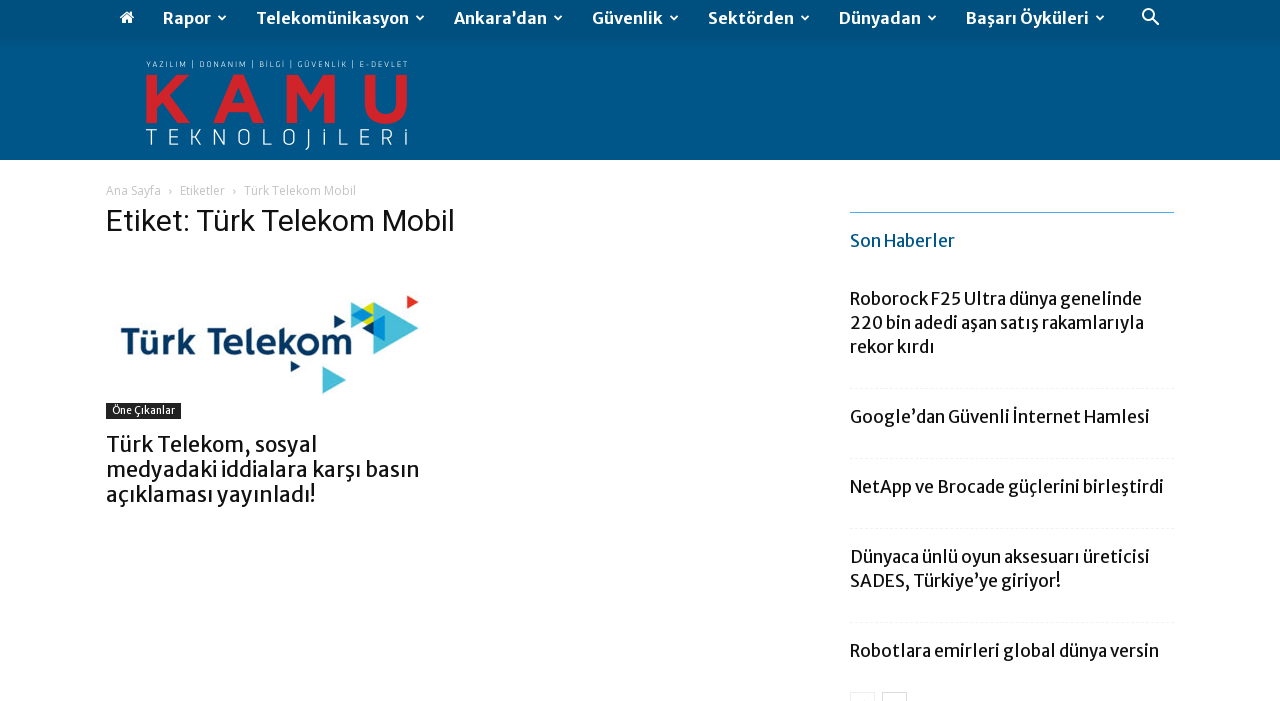

--- FILE ---
content_type: text/html; charset=UTF-8
request_url: https://www.kamuteknolojileri.com/tag/turk-telekom-mobil/
body_size: 26301
content:
<!doctype html >
<!--[if IE 8]>    <html class="ie8" lang="en"> <![endif]-->
<!--[if IE 9]>    <html class="ie9" lang="en"> <![endif]-->
<!--[if gt IE 8]><!--> <html lang="tr" prefix="og: https://ogp.me/ns#"> <!--<![endif]-->
<head>
    <title>Türk Telekom Mobil arşivleri - Kamu Teknolojileri</title>
    <meta charset="UTF-8" />
    <meta name="viewport" content="width=device-width, initial-scale=1.0">
    <link rel="pingback" href="https://www.kamuteknolojileri.com/xmlrpc.php" />
    
<!-- Rank Math&#039;a Göre Arama Motoru Optimizasyonu - https://rankmath.com/ -->
<meta name="robots" content="follow, index, max-snippet:-1, max-video-preview:-1, max-image-preview:large"/>
<link rel="canonical" href="https://www.kamuteknolojileri.com/tag/turk-telekom-mobil/" />
<meta property="og:locale" content="tr_TR" />
<meta property="og:type" content="article" />
<meta property="og:title" content="Türk Telekom Mobil arşivleri - Kamu Teknolojileri" />
<meta property="og:url" content="https://www.kamuteknolojileri.com/tag/turk-telekom-mobil/" />
<meta property="og:site_name" content="Kamu Teknolojileri" />
<meta name="twitter:card" content="summary_large_image" />
<meta name="twitter:title" content="Türk Telekom Mobil arşivleri - Kamu Teknolojileri" />
<script type="application/ld+json" class="rank-math-schema">{"@context":"https://schema.org","@graph":[{"@type":"Organization","@id":"https://www.kamuteknolojileri.com/#organization","name":"Kamu Teknolojileri"},{"@type":"WebSite","@id":"https://www.kamuteknolojileri.com/#website","url":"https://www.kamuteknolojileri.com","name":"Kamu Teknolojileri","publisher":{"@id":"https://www.kamuteknolojileri.com/#organization"},"inLanguage":"tr"},{"@type":"CollectionPage","@id":"https://www.kamuteknolojileri.com/tag/turk-telekom-mobil/#webpage","url":"https://www.kamuteknolojileri.com/tag/turk-telekom-mobil/","name":"T\u00fcrk Telekom Mobil ar\u015fivleri - Kamu Teknolojileri","isPartOf":{"@id":"https://www.kamuteknolojileri.com/#website"},"inLanguage":"tr"}]}</script>
<!-- /Rank Math WordPress SEO eklentisi -->

<link rel='dns-prefetch' href='//www.kamuteknolojileri.com' />
<link rel='dns-prefetch' href='//fonts.googleapis.com' />
<link rel="alternate" type="application/rss+xml" title="Kamu Teknolojileri &raquo; akışı" href="https://www.kamuteknolojileri.com/feed/" />
<link rel="alternate" type="application/rss+xml" title="Kamu Teknolojileri &raquo; yorum akışı" href="https://www.kamuteknolojileri.com/comments/feed/" />
<link rel="alternate" type="application/rss+xml" title="Kamu Teknolojileri &raquo; Türk Telekom Mobil etiket akışı" href="https://www.kamuteknolojileri.com/tag/turk-telekom-mobil/feed/" />
<style id='wp-img-auto-sizes-contain-inline-css' type='text/css'>
img:is([sizes=auto i],[sizes^="auto," i]){contain-intrinsic-size:3000px 1500px}
/*# sourceURL=wp-img-auto-sizes-contain-inline-css */
</style>
<style id='wp-emoji-styles-inline-css' type='text/css'>

	img.wp-smiley, img.emoji {
		display: inline !important;
		border: none !important;
		box-shadow: none !important;
		height: 1em !important;
		width: 1em !important;
		margin: 0 0.07em !important;
		vertical-align: -0.1em !important;
		background: none !important;
		padding: 0 !important;
	}
/*# sourceURL=wp-emoji-styles-inline-css */
</style>
<style id='classic-theme-styles-inline-css' type='text/css'>
/*! This file is auto-generated */
.wp-block-button__link{color:#fff;background-color:#32373c;border-radius:9999px;box-shadow:none;text-decoration:none;padding:calc(.667em + 2px) calc(1.333em + 2px);font-size:1.125em}.wp-block-file__button{background:#32373c;color:#fff;text-decoration:none}
/*# sourceURL=/wp-includes/css/classic-themes.min.css */
</style>
<link rel='stylesheet' id='td-plugin-multi-purpose-css' href='https://www.kamuteknolojileri.com/wp-content/plugins/td-composer/td-multi-purpose/style.css?ver=7cd248d7ca13c255207c3f8b916c3f00' type='text/css' media='all' />
<link rel='stylesheet' id='google-fonts-style-css' href='https://fonts.googleapis.com/css?family=Merriweather+Sans%3A400%2C700%2C800%7COpen+Sans%3A400%2C600%2C700%2C800%7CRoboto%3A400%2C600%2C700%2C800&#038;display=swap&#038;ver=12.7.3' type='text/css' media='all' />
<link rel='stylesheet' id='td-theme-css' href='https://www.kamuteknolojileri.com/wp-content/themes/Newspaper/style.css?ver=12.7.3' type='text/css' media='all' />
<style id='td-theme-inline-css' type='text/css'>@media (max-width:767px){.td-header-desktop-wrap{display:none}}@media (min-width:767px){.td-header-mobile-wrap{display:none}}</style>
<link rel='stylesheet' id='td-legacy-framework-front-style-css' href='https://www.kamuteknolojileri.com/wp-content/plugins/td-composer/legacy/Newspaper/assets/css/td_legacy_main.css?ver=7cd248d7ca13c255207c3f8b916c3f00' type='text/css' media='all' />
<link rel='stylesheet' id='td-standard-pack-framework-front-style-css' href='https://www.kamuteknolojileri.com/wp-content/plugins/td-standard-pack/Newspaper/assets/css/td_standard_pack_main.css?ver=c12e6da63ed2f212e87e44e5e9b9a302' type='text/css' media='all' />
<link rel='stylesheet' id='td-theme-demo-style-css' href='https://www.kamuteknolojileri.com/wp-content/plugins/td-composer/legacy/Newspaper/includes/demos/business/demo_style.css?ver=12.7.3' type='text/css' media='all' />
<link rel='stylesheet' id='tdb_style_cloud_templates_front-css' href='https://www.kamuteknolojileri.com/wp-content/plugins/td-cloud-library/assets/css/tdb_main.css?ver=6127d3b6131f900b2e62bb855b13dc3b' type='text/css' media='all' />
<script type="text/javascript" src="https://www.kamuteknolojileri.com/wp-includes/js/jquery/jquery.min.js?ver=3.7.1" id="jquery-core-js"></script>
<script type="text/javascript" src="https://www.kamuteknolojileri.com/wp-includes/js/jquery/jquery-migrate.min.js?ver=3.4.1" id="jquery-migrate-js"></script>
<meta name="generator" content="WordPress 6.9" />
<meta name="generator" content="performant-translations 1.2.0">
    <script>
        window.tdb_global_vars = {"wpRestUrl":"https:\/\/www.kamuteknolojileri.com\/wp-json\/","permalinkStructure":"\/%year%\/%monthnum%\/%day%\/%postname%\/"};
        window.tdb_p_autoload_vars = {"isAjax":false,"isAdminBarShowing":false};
    </script>
    
    <style id="tdb-global-colors">:root{--accent-color:#fff}</style>

    
	
<!-- JS generated by theme -->

<script type="text/javascript" id="td-generated-header-js">
    
    

	    var tdBlocksArray = []; //here we store all the items for the current page

	    // td_block class - each ajax block uses a object of this class for requests
	    function tdBlock() {
		    this.id = '';
		    this.block_type = 1; //block type id (1-234 etc)
		    this.atts = '';
		    this.td_column_number = '';
		    this.td_current_page = 1; //
		    this.post_count = 0; //from wp
		    this.found_posts = 0; //from wp
		    this.max_num_pages = 0; //from wp
		    this.td_filter_value = ''; //current live filter value
		    this.is_ajax_running = false;
		    this.td_user_action = ''; // load more or infinite loader (used by the animation)
		    this.header_color = '';
		    this.ajax_pagination_infinite_stop = ''; //show load more at page x
	    }

        // td_js_generator - mini detector
        ( function () {
            var htmlTag = document.getElementsByTagName("html")[0];

	        if ( navigator.userAgent.indexOf("MSIE 10.0") > -1 ) {
                htmlTag.className += ' ie10';
            }

            if ( !!navigator.userAgent.match(/Trident.*rv\:11\./) ) {
                htmlTag.className += ' ie11';
            }

	        if ( navigator.userAgent.indexOf("Edge") > -1 ) {
                htmlTag.className += ' ieEdge';
            }

            if ( /(iPad|iPhone|iPod)/g.test(navigator.userAgent) ) {
                htmlTag.className += ' td-md-is-ios';
            }

            var user_agent = navigator.userAgent.toLowerCase();
            if ( user_agent.indexOf("android") > -1 ) {
                htmlTag.className += ' td-md-is-android';
            }

            if ( -1 !== navigator.userAgent.indexOf('Mac OS X')  ) {
                htmlTag.className += ' td-md-is-os-x';
            }

            if ( /chrom(e|ium)/.test(navigator.userAgent.toLowerCase()) ) {
               htmlTag.className += ' td-md-is-chrome';
            }

            if ( -1 !== navigator.userAgent.indexOf('Firefox') ) {
                htmlTag.className += ' td-md-is-firefox';
            }

            if ( -1 !== navigator.userAgent.indexOf('Safari') && -1 === navigator.userAgent.indexOf('Chrome') ) {
                htmlTag.className += ' td-md-is-safari';
            }

            if( -1 !== navigator.userAgent.indexOf('IEMobile') ){
                htmlTag.className += ' td-md-is-iemobile';
            }

        })();

        var tdLocalCache = {};

        ( function () {
            "use strict";

            tdLocalCache = {
                data: {},
                remove: function (resource_id) {
                    delete tdLocalCache.data[resource_id];
                },
                exist: function (resource_id) {
                    return tdLocalCache.data.hasOwnProperty(resource_id) && tdLocalCache.data[resource_id] !== null;
                },
                get: function (resource_id) {
                    return tdLocalCache.data[resource_id];
                },
                set: function (resource_id, cachedData) {
                    tdLocalCache.remove(resource_id);
                    tdLocalCache.data[resource_id] = cachedData;
                }
            };
        })();

    
    
var td_viewport_interval_list=[{"limitBottom":767,"sidebarWidth":228},{"limitBottom":1018,"sidebarWidth":300},{"limitBottom":1140,"sidebarWidth":324}];
var tdc_is_installed="yes";
var tdc_domain_active=false;
var td_ajax_url="https:\/\/www.kamuteknolojileri.com\/wp-admin\/admin-ajax.php?td_theme_name=Newspaper&v=12.7.3";
var td_get_template_directory_uri="https:\/\/www.kamuteknolojileri.com\/wp-content\/plugins\/td-composer\/legacy\/common";
var tds_snap_menu="";
var tds_logo_on_sticky="";
var tds_header_style="2";
var td_please_wait="L\u00fctfen Bekleyin...";
var td_email_user_pass_incorrect="Kullan\u0131c\u0131 ad\u0131 veya \u015fifre yanl\u0131\u015f!";
var td_email_user_incorrect="Email veya kullan\u0131c\u0131 ad\u0131 yanl\u0131\u015f!";
var td_email_incorrect="Email yanl\u0131\u015f!";
var td_user_incorrect="Username incorrect!";
var td_email_user_empty="Email or username empty!";
var td_pass_empty="Pass empty!";
var td_pass_pattern_incorrect="Invalid Pass Pattern!";
var td_retype_pass_incorrect="Retyped Pass incorrect!";
var tds_more_articles_on_post_enable="";
var tds_more_articles_on_post_time_to_wait="";
var tds_more_articles_on_post_pages_distance_from_top=0;
var tds_captcha="";
var tds_theme_color_site_wide="#005689";
var tds_smart_sidebar="enabled";
var tdThemeName="Newspaper";
var tdThemeNameWl="Newspaper";
var td_magnific_popup_translation_tPrev="\u00d6nceki (Sol ok tu\u015fu)";
var td_magnific_popup_translation_tNext="Sonraki (Sa\u011f ok tu\u015fu)";
var td_magnific_popup_translation_tCounter="%curr% \/ %total%";
var td_magnific_popup_translation_ajax_tError="%url% linkindeki i\u00e7erik y\u00fcklenemedi.";
var td_magnific_popup_translation_image_tError="%curr% nolu imaj y\u00fcklenemedi.";
var tdBlockNonce="9345077ab0";
var tdMobileMenu="enabled";
var tdMobileSearch="enabled";
var tdsDateFormat="l, F j, Y";
var tdDateNamesI18n={"month_names":["Ocak","\u015eubat","Mart","Nisan","May\u0131s","Haziran","Temmuz","A\u011fustos","Eyl\u00fcl","Ekim","Kas\u0131m","Aral\u0131k"],"month_names_short":["Oca","\u015eub","Mar","Nis","May","Haz","Tem","A\u011fu","Eyl","Eki","Kas","Ara"],"day_names":["Pazar","Pazartesi","Sal\u0131","\u00c7ar\u015famba","Per\u015fembe","Cuma","Cumartesi"],"day_names_short":["Paz","Pts","Sal","\u00c7ar","Per","Cum","Cts"]};
var td_w3_object_cache_enabled_for_wp_admin=false;
var tdb_modal_confirm="Kaydetmek";
var tdb_modal_cancel="Iptal etmek";
var tdb_modal_confirm_alt="Evet";
var tdb_modal_cancel_alt="HAYIR";
var td_deploy_mode="deploy";
var td_ad_background_click_link="";
var td_ad_background_click_target="";
</script>


<!-- Header style compiled by theme -->

<style>.td-module-exclusive .td-module-title a:before{content:'ÖZEL'}.td-header-wrap .black-menu .sf-menu>.current-menu-item>a,.td-header-wrap .black-menu .sf-menu>.current-menu-ancestor>a,.td-header-wrap .black-menu .sf-menu>.current-category-ancestor>a,.td-header-wrap .black-menu .sf-menu>li>a:hover,.td-header-wrap .black-menu .sf-menu>.sfHover>a,.sf-menu>.current-menu-item>a:after,.sf-menu>.current-menu-ancestor>a:after,.sf-menu>.current-category-ancestor>a:after,.sf-menu>li:hover>a:after,.sf-menu>.sfHover>a:after,.header-search-wrap .td-drop-down-search:after,.header-search-wrap .td-drop-down-search .btn:hover,input[type=submit]:hover,.td-read-more a,.td-post-category:hover,body .td_top_authors .td-active .td-author-post-count,body .td_top_authors .td-active .td-author-comments-count,body .td_top_authors .td_mod_wrap:hover .td-author-post-count,body .td_top_authors .td_mod_wrap:hover .td-author-comments-count,.td-404-sub-sub-title a:hover,.td-search-form-widget .wpb_button:hover,.td-rating-bar-wrap div,.dropcap,.td_wrapper_video_playlist .td_video_controls_playlist_wrapper,.wpb_default,.wpb_default:hover,.td-left-smart-list:hover,.td-right-smart-list:hover,#bbpress-forums button:hover,.bbp_widget_login .button:hover,.td-footer-wrapper .td-post-category,.td-footer-wrapper .widget_product_search input[type="submit"]:hover,.single-product .product .summary .cart .button:hover,.td-next-prev-wrap a:hover,.td-load-more-wrap a:hover,.td-post-small-box a:hover,.page-nav .current,.page-nav:first-child>div,#bbpress-forums .bbp-pagination .current,#bbpress-forums #bbp-single-user-details #bbp-user-navigation li.current a,.td-theme-slider:hover .slide-meta-cat a,a.vc_btn-black:hover,.td-trending-now-wrapper:hover .td-trending-now-title,.td-scroll-up,.td-smart-list-button:hover,.td-weather-information:before,.td-weather-week:before,.td_block_exchange .td-exchange-header:before,.td-pulldown-syle-2 .td-subcat-dropdown ul:after,.td_block_template_9 .td-block-title:after,.td_block_template_15 .td-block-title:before,div.wpforms-container .wpforms-form div.wpforms-submit-container button[type=submit],.td-close-video-fixed{background-color:#005689}.td_block_template_4 .td-related-title .td-cur-simple-item:before{border-color:#005689 transparent transparent transparent!important}.td_block_template_4 .td-related-title .td-cur-simple-item,.td_block_template_3 .td-related-title .td-cur-simple-item,.td_block_template_9 .td-related-title:after{background-color:#005689}a,cite a:hover,.td-page-content blockquote p,.td-post-content blockquote p,.mce-content-body blockquote p,.comment-content blockquote p,.wpb_text_column blockquote p,.td_block_text_with_title blockquote p,.td_module_wrap:hover .entry-title a,.td-subcat-filter .td-subcat-list a:hover,.td-subcat-filter .td-subcat-dropdown a:hover,.td_quote_on_blocks,.dropcap2,.dropcap3,body .td_top_authors .td-active .td-authors-name a,body .td_top_authors .td_mod_wrap:hover .td-authors-name a,.td-post-next-prev-content a:hover,.author-box-wrap .td-author-social a:hover,.td-author-name a:hover,.td-author-url a:hover,.comment-reply-link:hover,.logged-in-as a:hover,#cancel-comment-reply-link:hover,.td-search-query,.widget a:hover,.td_wp_recentcomments a:hover,.archive .widget_archive .current,.archive .widget_archive .current a,.widget_calendar tfoot a:hover,#bbpress-forums li.bbp-header .bbp-reply-content span a:hover,#bbpress-forums .bbp-forum-freshness a:hover,#bbpress-forums .bbp-topic-freshness a:hover,#bbpress-forums .bbp-forums-list li a:hover,#bbpress-forums .bbp-forum-title:hover,#bbpress-forums .bbp-topic-permalink:hover,#bbpress-forums .bbp-topic-started-by a:hover,#bbpress-forums .bbp-topic-started-in a:hover,#bbpress-forums .bbp-body .super-sticky li.bbp-topic-title .bbp-topic-permalink,#bbpress-forums .bbp-body .sticky li.bbp-topic-title .bbp-topic-permalink,.widget_display_replies .bbp-author-name,.widget_display_topics .bbp-author-name,.td-subfooter-menu li a:hover,a.vc_btn-black:hover,.td-smart-list-dropdown-wrap .td-smart-list-button:hover,.td-instagram-user a,.td-block-title-wrap .td-wrapper-pulldown-filter .td-pulldown-filter-display-option:hover,.td-block-title-wrap .td-wrapper-pulldown-filter .td-pulldown-filter-display-option:hover i,.td-block-title-wrap .td-wrapper-pulldown-filter .td-pulldown-filter-link:hover,.td-block-title-wrap .td-wrapper-pulldown-filter .td-pulldown-filter-item .td-cur-simple-item,.td-pulldown-syle-2 .td-subcat-dropdown:hover .td-subcat-more span,.td-pulldown-syle-2 .td-subcat-dropdown:hover .td-subcat-more i,.td-pulldown-syle-3 .td-subcat-dropdown:hover .td-subcat-more span,.td-pulldown-syle-3 .td-subcat-dropdown:hover .td-subcat-more i,.td_block_template_2 .td-related-title .td-cur-simple-item,.td_block_template_5 .td-related-title .td-cur-simple-item,.td_block_template_6 .td-related-title .td-cur-simple-item,.td_block_template_7 .td-related-title .td-cur-simple-item,.td_block_template_8 .td-related-title .td-cur-simple-item,.td_block_template_9 .td-related-title .td-cur-simple-item,.td_block_template_10 .td-related-title .td-cur-simple-item,.td_block_template_11 .td-related-title .td-cur-simple-item,.td_block_template_12 .td-related-title .td-cur-simple-item,.td_block_template_13 .td-related-title .td-cur-simple-item,.td_block_template_14 .td-related-title .td-cur-simple-item,.td_block_template_15 .td-related-title .td-cur-simple-item,.td_block_template_16 .td-related-title .td-cur-simple-item,.td_block_template_17 .td-related-title .td-cur-simple-item,.td-theme-wrap .sf-menu ul .td-menu-item>a:hover,.td-theme-wrap .sf-menu ul .sfHover>a,.td-theme-wrap .sf-menu ul .current-menu-ancestor>a,.td-theme-wrap .sf-menu ul .current-category-ancestor>a,.td-theme-wrap .sf-menu ul .current-menu-item>a,.td_outlined_btn,body .td_block_categories_tags .td-ct-item:hover,body .td_block_list_menu li.current-menu-item>a,body .td_block_list_menu li.current-menu-ancestor>a,body .td_block_list_menu li.current-category-ancestor>a{color:#005689}a.vc_btn-black.vc_btn_square_outlined:hover,a.vc_btn-black.vc_btn_outlined:hover{color:#005689!important}.td-next-prev-wrap a:hover,.td-load-more-wrap a:hover,.td-post-small-box a:hover,.page-nav .current,.page-nav:first-child>div,#bbpress-forums .bbp-pagination .current,.post .td_quote_box,.page .td_quote_box,a.vc_btn-black:hover,.td_block_template_5 .td-block-title>*,.td_outlined_btn{border-color:#005689}.td_wrapper_video_playlist .td_video_currently_playing:after{border-color:#005689!important}.header-search-wrap .td-drop-down-search:before{border-color:transparent transparent #005689 transparent}.block-title>span,.block-title>a,.block-title>label,.widgettitle,.widgettitle:after,body .td-trending-now-title,.td-trending-now-wrapper:hover .td-trending-now-title,.wpb_tabs li.ui-tabs-active a,.wpb_tabs li:hover a,.vc_tta-container .vc_tta-color-grey.vc_tta-tabs-position-top.vc_tta-style-classic .vc_tta-tabs-container .vc_tta-tab.vc_active>a,.vc_tta-container .vc_tta-color-grey.vc_tta-tabs-position-top.vc_tta-style-classic .vc_tta-tabs-container .vc_tta-tab:hover>a,.td_block_template_1 .td-related-title .td-cur-simple-item,.td-subcat-filter .td-subcat-dropdown:hover .td-subcat-more,.td_3D_btn,.td_shadow_btn,.td_default_btn,.td_round_btn,.td_outlined_btn:hover{background-color:#005689}.block-title,.td_block_template_1 .td-related-title,.wpb_tabs .wpb_tabs_nav,.vc_tta-container .vc_tta-color-grey.vc_tta-tabs-position-top.vc_tta-style-classic .vc_tta-tabs-container{border-color:#005689}.td_block_wrap .td-subcat-item a.td-cur-simple-item{color:#005689}.td-grid-style-4 .entry-title{background-color:rgba(0,86,137,0.7)}.block-title>span,.block-title>span>a,.block-title>a,.block-title>label,.widgettitle,.widgettitle:after,body .td-trending-now-title,.td-trending-now-wrapper:hover .td-trending-now-title,.wpb_tabs li.ui-tabs-active a,.wpb_tabs li:hover a,.vc_tta-container .vc_tta-color-grey.vc_tta-tabs-position-top.vc_tta-style-classic .vc_tta-tabs-container .vc_tta-tab.vc_active>a,.vc_tta-container .vc_tta-color-grey.vc_tta-tabs-position-top.vc_tta-style-classic .vc_tta-tabs-container .vc_tta-tab:hover>a,.td_block_template_1 .td-related-title .td-cur-simple-item,.td-subcat-filter .td-subcat-dropdown:hover .td-subcat-more,.td-weather-information:before,.td-weather-week:before,.td_block_exchange .td-exchange-header:before,.td-theme-wrap .td_block_template_3 .td-block-title>*,.td-theme-wrap .td_block_template_4 .td-block-title>*,.td-theme-wrap .td_block_template_7 .td-block-title>*,.td-theme-wrap .td_block_template_9 .td-block-title:after,.td-theme-wrap .td_block_template_10 .td-block-title::before,.td-theme-wrap .td_block_template_11 .td-block-title::before,.td-theme-wrap .td_block_template_11 .td-block-title::after,.td-theme-wrap .td_block_template_14 .td-block-title,.td-theme-wrap .td_block_template_15 .td-block-title:before,.td-theme-wrap .td_block_template_17 .td-block-title:before{background-color:#4facea}.block-title,.td_block_template_1 .td-related-title,.wpb_tabs .wpb_tabs_nav,.vc_tta-container .vc_tta-color-grey.vc_tta-tabs-position-top.vc_tta-style-classic .vc_tta-tabs-container,.td-theme-wrap .td_block_template_5 .td-block-title>*,.td-theme-wrap .td_block_template_17 .td-block-title,.td-theme-wrap .td_block_template_17 .td-block-title::before{border-color:#4facea}.td-theme-wrap .td_block_template_4 .td-block-title>*:before,.td-theme-wrap .td_block_template_17 .td-block-title::after{border-color:#4facea transparent transparent transparent}.td-theme-wrap .td_block_template_4 .td-related-title .td-cur-simple-item:before{border-color:#4facea transparent transparent transparent!important}.td-theme-wrap .block-title>span,.td-theme-wrap .block-title>span>a,.td-theme-wrap .widget_rss .block-title .rsswidget,.td-theme-wrap .block-title>a,.widgettitle,.widgettitle>a,body .td-trending-now-title,.wpb_tabs li.ui-tabs-active a,.wpb_tabs li:hover a,.vc_tta-container .vc_tta-color-grey.vc_tta-tabs-position-top.vc_tta-style-classic .vc_tta-tabs-container .vc_tta-tab.vc_active>a,.vc_tta-container .vc_tta-color-grey.vc_tta-tabs-position-top.vc_tta-style-classic .vc_tta-tabs-container .vc_tta-tab:hover>a,.td-related-title .td-cur-simple-item,.td-theme-wrap .td_block_template_2 .td-block-title>*,.td-theme-wrap .td_block_template_3 .td-block-title>*,.td-theme-wrap .td_block_template_4 .td-block-title>*,.td-theme-wrap .td_block_template_5 .td-block-title>*,.td-theme-wrap .td_block_template_6 .td-block-title>*,.td-theme-wrap .td_block_template_6 .td-block-title:before,.td-theme-wrap .td_block_template_7 .td-block-title>*,.td-theme-wrap .td_block_template_8 .td-block-title>*,.td-theme-wrap .td_block_template_9 .td-block-title>*,.td-theme-wrap .td_block_template_10 .td-block-title>*,.td-theme-wrap .td_block_template_11 .td-block-title>*,.td-theme-wrap .td_block_template_12 .td-block-title>*,.td-theme-wrap .td_block_template_13 .td-block-title>span,.td-theme-wrap .td_block_template_13 .td-block-title>a,.td-theme-wrap .td_block_template_14 .td-block-title>*,.td-theme-wrap .td_block_template_14 .td-block-title-wrap .td-wrapper-pulldown-filter .td-pulldown-filter-display-option,.td-theme-wrap .td_block_template_14 .td-block-title-wrap .td-wrapper-pulldown-filter .td-pulldown-filter-display-option i,.td-theme-wrap .td_block_template_14 .td-block-title-wrap .td-wrapper-pulldown-filter .td-pulldown-filter-display-option:hover,.td-theme-wrap .td_block_template_14 .td-block-title-wrap .td-wrapper-pulldown-filter .td-pulldown-filter-display-option:hover i,.td-theme-wrap .td_block_template_15 .td-block-title>*,.td-theme-wrap .td_block_template_15 .td-block-title-wrap .td-wrapper-pulldown-filter,.td-theme-wrap .td_block_template_15 .td-block-title-wrap .td-wrapper-pulldown-filter i,.td-theme-wrap .td_block_template_16 .td-block-title>*,.td-theme-wrap .td_block_template_17 .td-block-title>*{color:#005689}@media (max-width:767px){body .td-header-wrap .td-header-main-menu{background-color:#00456e!important}}.td-menu-background:before,.td-search-background:before{background:rgba(0,86,137,0.7);background:-moz-linear-gradient(top,rgba(0,86,137,0.7) 0%,rgba(79,172,234,0.7) 100%);background:-webkit-gradient(left top,left bottom,color-stop(0%,rgba(0,86,137,0.7)),color-stop(100%,rgba(79,172,234,0.7)));background:-webkit-linear-gradient(top,rgba(0,86,137,0.7) 0%,rgba(79,172,234,0.7) 100%);background:-o-linear-gradient(top,rgba(0,86,137,0.7) 0%,rgba(79,172,234,0.7) 100%);background:-ms-linear-gradient(top,rgba(0,86,137,0.7) 0%,rgba(79,172,234,0.7) 100%);background:linear-gradient(to bottom,rgba(0,86,137,0.7) 0%,rgba(79,172,234,0.7) 100%);filter:progid:DXImageTransform.Microsoft.gradient(startColorstr='rgba(0,86,137,0.7)',endColorstr='rgba(79,172,234,0.7)',GradientType=0)}.td-mobile-content .current-menu-item>a,.td-mobile-content .current-menu-ancestor>a,.td-mobile-content .current-category-ancestor>a,#td-mobile-nav .td-menu-login-section a:hover,#td-mobile-nav .td-register-section a:hover,#td-mobile-nav .td-menu-socials-wrap a:hover i,.td-search-close span:hover i{color:#4facea}#td-mobile-nav .td-register-section .td-login-button,.td-search-wrap-mob .result-msg a{color:#005689}.td-menu-background,.td-search-background{background-image:url('https://www.kamuteknolojileri.com/wp-content/uploads/2017/11/footer_bg.jpg')}ul.sf-menu>.menu-item>a{font-family:"Merriweather Sans";font-size:16px;line-height:36px;font-weight:600;text-transform:capitalize}.sf-menu ul .menu-item a{font-family:"Merriweather Sans"}body,p{font-family:"Merriweather Sans"}.mfp-content .td-login-button:active,.mfp-content .td-login-button:hover{background-color:rgba(80,205,237,0.7)}.mfp-content .td-login-button:active,.mfp-content .td-login-button:hover{color:#ffffff}.white-popup-block:after{background:rgba(0,86,137,0.8);background:-moz-linear-gradient(45deg,rgba(0,86,137,0.8) 0%,rgba(79,172,234,0.8) 100%);background:-webkit-gradient(left bottom,right top,color-stop(0%,rgba(0,86,137,0.8)),color-stop(100%,rgba(79,172,234,0.8)));background:-webkit-linear-gradient(45deg,rgba(0,86,137,0.8) 0%,rgba(79,172,234,0.8) 100%);background:linear-gradient(45deg,rgba(0,86,137,0.8) 0%,rgba(79,172,234,0.8) 100%)}.white-popup-block:before{background-image:url('https://www.kamuteknolojileri.com/wp-content/uploads/2017/11/footer_bg.jpg')}.td-header-style-12 .td-header-menu-wrap-full,.td-header-style-12 .td-affix,.td-grid-style-1.td-hover-1 .td-big-grid-post:hover .td-post-category,.td-grid-style-5.td-hover-1 .td-big-grid-post:hover .td-post-category,.td_category_template_3 .td-current-sub-category,.td_category_template_8 .td-category-header .td-category a.td-current-sub-category,.td_category_template_4 .td-category-siblings .td-category a:hover,.td_block_big_grid_9.td-grid-style-1 .td-post-category,.td_block_big_grid_9.td-grid-style-5 .td-post-category,.td-grid-style-6.td-hover-1 .td-module-thumb:after,.tdm-menu-active-style5 .td-header-menu-wrap .sf-menu>.current-menu-item>a,.tdm-menu-active-style5 .td-header-menu-wrap .sf-menu>.current-menu-ancestor>a,.tdm-menu-active-style5 .td-header-menu-wrap .sf-menu>.current-category-ancestor>a,.tdm-menu-active-style5 .td-header-menu-wrap .sf-menu>li>a:hover,.tdm-menu-active-style5 .td-header-menu-wrap .sf-menu>.sfHover>a{background-color:#005689}.td_mega_menu_sub_cats .cur-sub-cat,.td-mega-span h3 a:hover,.td_mod_mega_menu:hover .entry-title a,.header-search-wrap .result-msg a:hover,.td-header-top-menu .td-drop-down-search .td_module_wrap:hover .entry-title a,.td-header-top-menu .td-icon-search:hover,.td-header-wrap .result-msg a:hover,.top-header-menu li a:hover,.top-header-menu .current-menu-item>a,.top-header-menu .current-menu-ancestor>a,.top-header-menu .current-category-ancestor>a,.td-social-icon-wrap>a:hover,.td-header-sp-top-widget .td-social-icon-wrap a:hover,.td_mod_related_posts:hover h3>a,.td-post-template-11 .td-related-title .td-related-left:hover,.td-post-template-11 .td-related-title .td-related-right:hover,.td-post-template-11 .td-related-title .td-cur-simple-item,.td-post-template-11 .td_block_related_posts .td-next-prev-wrap a:hover,.td-category-header .td-pulldown-category-filter-link:hover,.td-category-siblings .td-subcat-dropdown a:hover,.td-category-siblings .td-subcat-dropdown a.td-current-sub-category,.footer-text-wrap .footer-email-wrap a,.footer-social-wrap a:hover,.td_module_17 .td-read-more a:hover,.td_module_18 .td-read-more a:hover,.td_module_19 .td-post-author-name a:hover,.td-pulldown-syle-2 .td-subcat-dropdown:hover .td-subcat-more span,.td-pulldown-syle-2 .td-subcat-dropdown:hover .td-subcat-more i,.td-pulldown-syle-3 .td-subcat-dropdown:hover .td-subcat-more span,.td-pulldown-syle-3 .td-subcat-dropdown:hover .td-subcat-more i,.tdm-menu-active-style3 .tdm-header.td-header-wrap .sf-menu>.current-category-ancestor>a,.tdm-menu-active-style3 .tdm-header.td-header-wrap .sf-menu>.current-menu-ancestor>a,.tdm-menu-active-style3 .tdm-header.td-header-wrap .sf-menu>.current-menu-item>a,.tdm-menu-active-style3 .tdm-header.td-header-wrap .sf-menu>.sfHover>a,.tdm-menu-active-style3 .tdm-header.td-header-wrap .sf-menu>li>a:hover{color:#005689}.td-mega-menu-page .wpb_content_element ul li a:hover,.td-theme-wrap .td-aj-search-results .td_module_wrap:hover .entry-title a,.td-theme-wrap .header-search-wrap .result-msg a:hover{color:#005689!important}.td_category_template_8 .td-category-header .td-category a.td-current-sub-category,.td_category_template_4 .td-category-siblings .td-category a:hover,.tdm-menu-active-style4 .tdm-header .sf-menu>.current-menu-item>a,.tdm-menu-active-style4 .tdm-header .sf-menu>.current-menu-ancestor>a,.tdm-menu-active-style4 .tdm-header .sf-menu>.current-category-ancestor>a,.tdm-menu-active-style4 .tdm-header .sf-menu>li>a:hover,.tdm-menu-active-style4 .tdm-header .sf-menu>.sfHover>a{border-color:#005689}.td-header-wrap .td-header-top-menu-full,.td-header-wrap .top-header-menu .sub-menu,.tdm-header-style-1.td-header-wrap .td-header-top-menu-full,.tdm-header-style-1.td-header-wrap .top-header-menu .sub-menu,.tdm-header-style-2.td-header-wrap .td-header-top-menu-full,.tdm-header-style-2.td-header-wrap .top-header-menu .sub-menu,.tdm-header-style-3.td-header-wrap .td-header-top-menu-full,.tdm-header-style-3.td-header-wrap .top-header-menu .sub-menu{background-color:#005689}.td-header-style-8 .td-header-top-menu-full{background-color:transparent}.td-header-style-8 .td-header-top-menu-full .td-header-top-menu{background-color:#005689;padding-left:15px;padding-right:15px}.td-header-wrap .td-header-top-menu-full .td-header-top-menu,.td-header-wrap .td-header-top-menu-full{border-bottom:none}.td-header-top-menu,.td-header-top-menu a,.td-header-wrap .td-header-top-menu-full .td-header-top-menu,.td-header-wrap .td-header-top-menu-full a,.td-header-style-8 .td-header-top-menu,.td-header-style-8 .td-header-top-menu a,.td-header-top-menu .td-drop-down-search .entry-title a{color:#ffffff}.top-header-menu .current-menu-item>a,.top-header-menu .current-menu-ancestor>a,.top-header-menu .current-category-ancestor>a,.top-header-menu li a:hover,.td-header-sp-top-widget .td-icon-search:hover{color:#ffffff}.td-header-wrap .td-header-menu-wrap-full,.td-header-menu-wrap.td-affix,.td-header-style-3 .td-header-main-menu,.td-header-style-3 .td-affix .td-header-main-menu,.td-header-style-4 .td-header-main-menu,.td-header-style-4 .td-affix .td-header-main-menu,.td-header-style-8 .td-header-menu-wrap.td-affix,.td-header-style-8 .td-header-top-menu-full{background-color:#00507f}.td-boxed-layout .td-header-style-3 .td-header-menu-wrap,.td-boxed-layout .td-header-style-4 .td-header-menu-wrap,.td-header-style-3 .td_stretch_content .td-header-menu-wrap,.td-header-style-4 .td_stretch_content .td-header-menu-wrap{background-color:#00507f!important}@media (min-width:1019px){.td-header-style-1 .td-header-sp-recs,.td-header-style-1 .td-header-sp-logo{margin-bottom:28px}}@media (min-width:768px) and (max-width:1018px){.td-header-style-1 .td-header-sp-recs,.td-header-style-1 .td-header-sp-logo{margin-bottom:14px}}.td-header-style-7 .td-header-top-menu{border-bottom:none}.td-header-wrap .td-header-menu-wrap .sf-menu>li>a,.td-header-wrap .td-header-menu-social .td-social-icon-wrap a,.td-header-style-4 .td-header-menu-social .td-social-icon-wrap i,.td-header-style-5 .td-header-menu-social .td-social-icon-wrap i,.td-header-style-6 .td-header-menu-social .td-social-icon-wrap i,.td-header-style-12 .td-header-menu-social .td-social-icon-wrap i,.td-header-wrap .header-search-wrap #td-header-search-button .td-icon-search{color:#ffffff}.td-header-wrap .td-header-menu-social+.td-search-wrapper #td-header-search-button:before{background-color:#ffffff}ul.sf-menu>.td-menu-item>a,.td-theme-wrap .td-header-menu-social{font-family:"Merriweather Sans";font-size:16px;line-height:36px;font-weight:600;text-transform:capitalize}.sf-menu ul .td-menu-item a{font-family:"Merriweather Sans"}.td-banner-wrap-full,.td-header-style-11 .td-logo-wrap-full{background-color:#005689}.td-header-style-11 .td-logo-wrap-full{border-bottom:0}@media (min-width:1019px){.td-header-style-2 .td-header-sp-recs,.td-header-style-5 .td-a-rec-id-header>div,.td-header-style-5 .td-g-rec-id-header>.adsbygoogle,.td-header-style-6 .td-a-rec-id-header>div,.td-header-style-6 .td-g-rec-id-header>.adsbygoogle,.td-header-style-7 .td-a-rec-id-header>div,.td-header-style-7 .td-g-rec-id-header>.adsbygoogle,.td-header-style-8 .td-a-rec-id-header>div,.td-header-style-8 .td-g-rec-id-header>.adsbygoogle,.td-header-style-12 .td-a-rec-id-header>div,.td-header-style-12 .td-g-rec-id-header>.adsbygoogle{margin-bottom:24px!important}}@media (min-width:768px) and (max-width:1018px){.td-header-style-2 .td-header-sp-recs,.td-header-style-5 .td-a-rec-id-header>div,.td-header-style-5 .td-g-rec-id-header>.adsbygoogle,.td-header-style-6 .td-a-rec-id-header>div,.td-header-style-6 .td-g-rec-id-header>.adsbygoogle,.td-header-style-7 .td-a-rec-id-header>div,.td-header-style-7 .td-g-rec-id-header>.adsbygoogle,.td-header-style-8 .td-a-rec-id-header>div,.td-header-style-8 .td-g-rec-id-header>.adsbygoogle,.td-header-style-12 .td-a-rec-id-header>div,.td-header-style-12 .td-g-rec-id-header>.adsbygoogle{margin-bottom:14px!important}}.td-sub-footer-container{background-color:#333333}.td-sub-footer-container,.td-subfooter-menu li a{color:#ffffff}.td-subfooter-menu li a:hover{color:#83c5ec}.td-footer-wrapper::before{background-image:url('https://www.kamuteknolojileri.com/wp-content/uploads/2017/11/footer_bg.jpg')}.td-footer-wrapper::before{background-size:cover}.td-footer-wrapper::before{background-position:center center}.td-footer-wrapper::before{opacity:0.15}.td-module-meta-info .td-post-author-name a{color:#005689}.block-title>span,.block-title>a,.widgettitle,body .td-trending-now-title,.wpb_tabs li a,.vc_tta-container .vc_tta-color-grey.vc_tta-tabs-position-top.vc_tta-style-classic .vc_tta-tabs-container .vc_tta-tab>a,.td-theme-wrap .td-related-title a,.woocommerce div.product .woocommerce-tabs ul.tabs li a,.woocommerce .product .products h2:not(.woocommerce-loop-product__title),.td-theme-wrap .td-block-title{font-family:"Merriweather Sans";font-size:22px;line-height:24px;font-weight:900;text-transform:none}.td-theme-wrap .td-subcat-filter,.td-theme-wrap .td-subcat-filter .td-subcat-dropdown,.td-theme-wrap .td-block-title-wrap .td-wrapper-pulldown-filter .td-pulldown-filter-display-option,.td-theme-wrap .td-pulldown-category{line-height:24px}.td_block_template_1 .block-title>*{padding-bottom:0;padding-top:0}.td-big-grid-meta .td-post-category,.td_module_wrap .td-post-category,.td-module-image .td-post-category{font-family:"Merriweather Sans";font-weight:normal;text-transform:capitalize}.top-header-menu>li>a,.td-weather-top-widget .td-weather-now .td-big-degrees,.td-weather-top-widget .td-weather-header .td-weather-city,.td-header-sp-top-menu .td_data_time{font-family:"Merriweather Sans";font-size:14px;line-height:36px;text-transform:lowercase}.top-header-menu .menu-item-has-children li a{font-family:"Merriweather Sans";text-transform:none}.td_mod_mega_menu .item-details a{font-family:"Merriweather Sans"}.td_mega_menu_sub_cats .block-mega-child-cats a{font-family:"Merriweather Sans"}.top-header-menu>li,.td-header-sp-top-menu,#td-outer-wrap .td-header-sp-top-widget .td-search-btns-wrap,#td-outer-wrap .td-header-sp-top-widget .td-social-icon-wrap{line-height:36px}.td_module_wrap .td-module-title{font-family:"Merriweather Sans"}.td_block_trending_now .entry-title,.td-theme-slider .td-module-title,.td-big-grid-post .entry-title{font-family:"Merriweather Sans"}.td_module_mx17 .td-module-title{line-height:35px}.post blockquote p,.page blockquote p,.td-post-text-content blockquote p{font-family:"Merriweather Sans";font-size:27px;text-transform:none}.post .td_quote_box p,.page .td_quote_box p{font-family:"Merriweather Sans"}.post .td-post-next-prev-content a{font-family:"Merriweather Sans"}.td_block_related_posts .entry-title a{font-family:"Merriweather Sans"}.footer-text-wrap{font-family:"Merriweather Sans"}.td-sub-footer-copy{font-family:"Merriweather Sans"}.td-sub-footer-menu ul li a{font-family:"Merriweather Sans"}.page-nav a,.page-nav span{font-family:"Merriweather Sans"}#td-outer-wrap span.dropcap,#td-outer-wrap p.has-drop-cap:not(:focus)::first-letter{text-transform:none}.tdm-menu-active-style2 .tdm-header ul.sf-menu>.td-menu-item,.tdm-menu-active-style4 .tdm-header ul.sf-menu>.td-menu-item,.tdm-header .tdm-header-menu-btns,.tdm-header-style-1 .td-main-menu-logo a,.tdm-header-style-2 .td-main-menu-logo a,.tdm-header-style-3 .td-main-menu-logo a{line-height:36px}.tdm-header-style-1 .td-main-menu-logo,.tdm-header-style-2 .td-main-menu-logo,.tdm-header-style-3 .td-main-menu-logo{height:36px}@media (min-width:768px){.td-header-style-4 .td-main-menu-logo img,.td-header-style-5 .td-main-menu-logo img,.td-header-style-6 .td-main-menu-logo img,.td-header-style-7 .td-header-sp-logo img,.td-header-style-12 .td-main-menu-logo img{max-height:36px}.td-header-style-4 .td-main-menu-logo,.td-header-style-5 .td-main-menu-logo,.td-header-style-6 .td-main-menu-logo,.td-header-style-7 .td-header-sp-logo,.td-header-style-12 .td-main-menu-logo{height:36px}.td-header-style-4 .td-main-menu-logo a,.td-header-style-5 .td-main-menu-logo a,.td-header-style-6 .td-main-menu-logo a,.td-header-style-7 .td-header-sp-logo a,.td-header-style-7 .td-header-sp-logo img,.td-header-style-12 .td-main-menu-logo a,.td-header-style-12 .td-header-menu-wrap .sf-menu>li>a{line-height:36px}.td-header-style-7 .sf-menu,.td-header-style-7 .td-header-menu-social{margin-top:0}.td-header-style-7 #td-top-search{top:0;bottom:0}.td-header-wrap .header-search-wrap #td-header-search-button .td-icon-search{line-height:36px}.tdm-header-style-1 .td-main-menu-logo img,.tdm-header-style-2 .td-main-menu-logo img,.tdm-header-style-3 .td-main-menu-logo img{max-height:36px}}.td-module-exclusive .td-module-title a:before{content:'ÖZEL'}.td-header-wrap .black-menu .sf-menu>.current-menu-item>a,.td-header-wrap .black-menu .sf-menu>.current-menu-ancestor>a,.td-header-wrap .black-menu .sf-menu>.current-category-ancestor>a,.td-header-wrap .black-menu .sf-menu>li>a:hover,.td-header-wrap .black-menu .sf-menu>.sfHover>a,.sf-menu>.current-menu-item>a:after,.sf-menu>.current-menu-ancestor>a:after,.sf-menu>.current-category-ancestor>a:after,.sf-menu>li:hover>a:after,.sf-menu>.sfHover>a:after,.header-search-wrap .td-drop-down-search:after,.header-search-wrap .td-drop-down-search .btn:hover,input[type=submit]:hover,.td-read-more a,.td-post-category:hover,body .td_top_authors .td-active .td-author-post-count,body .td_top_authors .td-active .td-author-comments-count,body .td_top_authors .td_mod_wrap:hover .td-author-post-count,body .td_top_authors .td_mod_wrap:hover .td-author-comments-count,.td-404-sub-sub-title a:hover,.td-search-form-widget .wpb_button:hover,.td-rating-bar-wrap div,.dropcap,.td_wrapper_video_playlist .td_video_controls_playlist_wrapper,.wpb_default,.wpb_default:hover,.td-left-smart-list:hover,.td-right-smart-list:hover,#bbpress-forums button:hover,.bbp_widget_login .button:hover,.td-footer-wrapper .td-post-category,.td-footer-wrapper .widget_product_search input[type="submit"]:hover,.single-product .product .summary .cart .button:hover,.td-next-prev-wrap a:hover,.td-load-more-wrap a:hover,.td-post-small-box a:hover,.page-nav .current,.page-nav:first-child>div,#bbpress-forums .bbp-pagination .current,#bbpress-forums #bbp-single-user-details #bbp-user-navigation li.current a,.td-theme-slider:hover .slide-meta-cat a,a.vc_btn-black:hover,.td-trending-now-wrapper:hover .td-trending-now-title,.td-scroll-up,.td-smart-list-button:hover,.td-weather-information:before,.td-weather-week:before,.td_block_exchange .td-exchange-header:before,.td-pulldown-syle-2 .td-subcat-dropdown ul:after,.td_block_template_9 .td-block-title:after,.td_block_template_15 .td-block-title:before,div.wpforms-container .wpforms-form div.wpforms-submit-container button[type=submit],.td-close-video-fixed{background-color:#005689}.td_block_template_4 .td-related-title .td-cur-simple-item:before{border-color:#005689 transparent transparent transparent!important}.td_block_template_4 .td-related-title .td-cur-simple-item,.td_block_template_3 .td-related-title .td-cur-simple-item,.td_block_template_9 .td-related-title:after{background-color:#005689}a,cite a:hover,.td-page-content blockquote p,.td-post-content blockquote p,.mce-content-body blockquote p,.comment-content blockquote p,.wpb_text_column blockquote p,.td_block_text_with_title blockquote p,.td_module_wrap:hover .entry-title a,.td-subcat-filter .td-subcat-list a:hover,.td-subcat-filter .td-subcat-dropdown a:hover,.td_quote_on_blocks,.dropcap2,.dropcap3,body .td_top_authors .td-active .td-authors-name a,body .td_top_authors .td_mod_wrap:hover .td-authors-name a,.td-post-next-prev-content a:hover,.author-box-wrap .td-author-social a:hover,.td-author-name a:hover,.td-author-url a:hover,.comment-reply-link:hover,.logged-in-as a:hover,#cancel-comment-reply-link:hover,.td-search-query,.widget a:hover,.td_wp_recentcomments a:hover,.archive .widget_archive .current,.archive .widget_archive .current a,.widget_calendar tfoot a:hover,#bbpress-forums li.bbp-header .bbp-reply-content span a:hover,#bbpress-forums .bbp-forum-freshness a:hover,#bbpress-forums .bbp-topic-freshness a:hover,#bbpress-forums .bbp-forums-list li a:hover,#bbpress-forums .bbp-forum-title:hover,#bbpress-forums .bbp-topic-permalink:hover,#bbpress-forums .bbp-topic-started-by a:hover,#bbpress-forums .bbp-topic-started-in a:hover,#bbpress-forums .bbp-body .super-sticky li.bbp-topic-title .bbp-topic-permalink,#bbpress-forums .bbp-body .sticky li.bbp-topic-title .bbp-topic-permalink,.widget_display_replies .bbp-author-name,.widget_display_topics .bbp-author-name,.td-subfooter-menu li a:hover,a.vc_btn-black:hover,.td-smart-list-dropdown-wrap .td-smart-list-button:hover,.td-instagram-user a,.td-block-title-wrap .td-wrapper-pulldown-filter .td-pulldown-filter-display-option:hover,.td-block-title-wrap .td-wrapper-pulldown-filter .td-pulldown-filter-display-option:hover i,.td-block-title-wrap .td-wrapper-pulldown-filter .td-pulldown-filter-link:hover,.td-block-title-wrap .td-wrapper-pulldown-filter .td-pulldown-filter-item .td-cur-simple-item,.td-pulldown-syle-2 .td-subcat-dropdown:hover .td-subcat-more span,.td-pulldown-syle-2 .td-subcat-dropdown:hover .td-subcat-more i,.td-pulldown-syle-3 .td-subcat-dropdown:hover .td-subcat-more span,.td-pulldown-syle-3 .td-subcat-dropdown:hover .td-subcat-more i,.td_block_template_2 .td-related-title .td-cur-simple-item,.td_block_template_5 .td-related-title .td-cur-simple-item,.td_block_template_6 .td-related-title .td-cur-simple-item,.td_block_template_7 .td-related-title .td-cur-simple-item,.td_block_template_8 .td-related-title .td-cur-simple-item,.td_block_template_9 .td-related-title .td-cur-simple-item,.td_block_template_10 .td-related-title .td-cur-simple-item,.td_block_template_11 .td-related-title .td-cur-simple-item,.td_block_template_12 .td-related-title .td-cur-simple-item,.td_block_template_13 .td-related-title .td-cur-simple-item,.td_block_template_14 .td-related-title .td-cur-simple-item,.td_block_template_15 .td-related-title .td-cur-simple-item,.td_block_template_16 .td-related-title .td-cur-simple-item,.td_block_template_17 .td-related-title .td-cur-simple-item,.td-theme-wrap .sf-menu ul .td-menu-item>a:hover,.td-theme-wrap .sf-menu ul .sfHover>a,.td-theme-wrap .sf-menu ul .current-menu-ancestor>a,.td-theme-wrap .sf-menu ul .current-category-ancestor>a,.td-theme-wrap .sf-menu ul .current-menu-item>a,.td_outlined_btn,body .td_block_categories_tags .td-ct-item:hover,body .td_block_list_menu li.current-menu-item>a,body .td_block_list_menu li.current-menu-ancestor>a,body .td_block_list_menu li.current-category-ancestor>a{color:#005689}a.vc_btn-black.vc_btn_square_outlined:hover,a.vc_btn-black.vc_btn_outlined:hover{color:#005689!important}.td-next-prev-wrap a:hover,.td-load-more-wrap a:hover,.td-post-small-box a:hover,.page-nav .current,.page-nav:first-child>div,#bbpress-forums .bbp-pagination .current,.post .td_quote_box,.page .td_quote_box,a.vc_btn-black:hover,.td_block_template_5 .td-block-title>*,.td_outlined_btn{border-color:#005689}.td_wrapper_video_playlist .td_video_currently_playing:after{border-color:#005689!important}.header-search-wrap .td-drop-down-search:before{border-color:transparent transparent #005689 transparent}.block-title>span,.block-title>a,.block-title>label,.widgettitle,.widgettitle:after,body .td-trending-now-title,.td-trending-now-wrapper:hover .td-trending-now-title,.wpb_tabs li.ui-tabs-active a,.wpb_tabs li:hover a,.vc_tta-container .vc_tta-color-grey.vc_tta-tabs-position-top.vc_tta-style-classic .vc_tta-tabs-container .vc_tta-tab.vc_active>a,.vc_tta-container .vc_tta-color-grey.vc_tta-tabs-position-top.vc_tta-style-classic .vc_tta-tabs-container .vc_tta-tab:hover>a,.td_block_template_1 .td-related-title .td-cur-simple-item,.td-subcat-filter .td-subcat-dropdown:hover .td-subcat-more,.td_3D_btn,.td_shadow_btn,.td_default_btn,.td_round_btn,.td_outlined_btn:hover{background-color:#005689}.block-title,.td_block_template_1 .td-related-title,.wpb_tabs .wpb_tabs_nav,.vc_tta-container .vc_tta-color-grey.vc_tta-tabs-position-top.vc_tta-style-classic .vc_tta-tabs-container{border-color:#005689}.td_block_wrap .td-subcat-item a.td-cur-simple-item{color:#005689}.td-grid-style-4 .entry-title{background-color:rgba(0,86,137,0.7)}.block-title>span,.block-title>span>a,.block-title>a,.block-title>label,.widgettitle,.widgettitle:after,body .td-trending-now-title,.td-trending-now-wrapper:hover .td-trending-now-title,.wpb_tabs li.ui-tabs-active a,.wpb_tabs li:hover a,.vc_tta-container .vc_tta-color-grey.vc_tta-tabs-position-top.vc_tta-style-classic .vc_tta-tabs-container .vc_tta-tab.vc_active>a,.vc_tta-container .vc_tta-color-grey.vc_tta-tabs-position-top.vc_tta-style-classic .vc_tta-tabs-container .vc_tta-tab:hover>a,.td_block_template_1 .td-related-title .td-cur-simple-item,.td-subcat-filter .td-subcat-dropdown:hover .td-subcat-more,.td-weather-information:before,.td-weather-week:before,.td_block_exchange .td-exchange-header:before,.td-theme-wrap .td_block_template_3 .td-block-title>*,.td-theme-wrap .td_block_template_4 .td-block-title>*,.td-theme-wrap .td_block_template_7 .td-block-title>*,.td-theme-wrap .td_block_template_9 .td-block-title:after,.td-theme-wrap .td_block_template_10 .td-block-title::before,.td-theme-wrap .td_block_template_11 .td-block-title::before,.td-theme-wrap .td_block_template_11 .td-block-title::after,.td-theme-wrap .td_block_template_14 .td-block-title,.td-theme-wrap .td_block_template_15 .td-block-title:before,.td-theme-wrap .td_block_template_17 .td-block-title:before{background-color:#4facea}.block-title,.td_block_template_1 .td-related-title,.wpb_tabs .wpb_tabs_nav,.vc_tta-container .vc_tta-color-grey.vc_tta-tabs-position-top.vc_tta-style-classic .vc_tta-tabs-container,.td-theme-wrap .td_block_template_5 .td-block-title>*,.td-theme-wrap .td_block_template_17 .td-block-title,.td-theme-wrap .td_block_template_17 .td-block-title::before{border-color:#4facea}.td-theme-wrap .td_block_template_4 .td-block-title>*:before,.td-theme-wrap .td_block_template_17 .td-block-title::after{border-color:#4facea transparent transparent transparent}.td-theme-wrap .td_block_template_4 .td-related-title .td-cur-simple-item:before{border-color:#4facea transparent transparent transparent!important}.td-theme-wrap .block-title>span,.td-theme-wrap .block-title>span>a,.td-theme-wrap .widget_rss .block-title .rsswidget,.td-theme-wrap .block-title>a,.widgettitle,.widgettitle>a,body .td-trending-now-title,.wpb_tabs li.ui-tabs-active a,.wpb_tabs li:hover a,.vc_tta-container .vc_tta-color-grey.vc_tta-tabs-position-top.vc_tta-style-classic .vc_tta-tabs-container .vc_tta-tab.vc_active>a,.vc_tta-container .vc_tta-color-grey.vc_tta-tabs-position-top.vc_tta-style-classic .vc_tta-tabs-container .vc_tta-tab:hover>a,.td-related-title .td-cur-simple-item,.td-theme-wrap .td_block_template_2 .td-block-title>*,.td-theme-wrap .td_block_template_3 .td-block-title>*,.td-theme-wrap .td_block_template_4 .td-block-title>*,.td-theme-wrap .td_block_template_5 .td-block-title>*,.td-theme-wrap .td_block_template_6 .td-block-title>*,.td-theme-wrap .td_block_template_6 .td-block-title:before,.td-theme-wrap .td_block_template_7 .td-block-title>*,.td-theme-wrap .td_block_template_8 .td-block-title>*,.td-theme-wrap .td_block_template_9 .td-block-title>*,.td-theme-wrap .td_block_template_10 .td-block-title>*,.td-theme-wrap .td_block_template_11 .td-block-title>*,.td-theme-wrap .td_block_template_12 .td-block-title>*,.td-theme-wrap .td_block_template_13 .td-block-title>span,.td-theme-wrap .td_block_template_13 .td-block-title>a,.td-theme-wrap .td_block_template_14 .td-block-title>*,.td-theme-wrap .td_block_template_14 .td-block-title-wrap .td-wrapper-pulldown-filter .td-pulldown-filter-display-option,.td-theme-wrap .td_block_template_14 .td-block-title-wrap .td-wrapper-pulldown-filter .td-pulldown-filter-display-option i,.td-theme-wrap .td_block_template_14 .td-block-title-wrap .td-wrapper-pulldown-filter .td-pulldown-filter-display-option:hover,.td-theme-wrap .td_block_template_14 .td-block-title-wrap .td-wrapper-pulldown-filter .td-pulldown-filter-display-option:hover i,.td-theme-wrap .td_block_template_15 .td-block-title>*,.td-theme-wrap .td_block_template_15 .td-block-title-wrap .td-wrapper-pulldown-filter,.td-theme-wrap .td_block_template_15 .td-block-title-wrap .td-wrapper-pulldown-filter i,.td-theme-wrap .td_block_template_16 .td-block-title>*,.td-theme-wrap .td_block_template_17 .td-block-title>*{color:#005689}@media (max-width:767px){body .td-header-wrap .td-header-main-menu{background-color:#00456e!important}}.td-menu-background:before,.td-search-background:before{background:rgba(0,86,137,0.7);background:-moz-linear-gradient(top,rgba(0,86,137,0.7) 0%,rgba(79,172,234,0.7) 100%);background:-webkit-gradient(left top,left bottom,color-stop(0%,rgba(0,86,137,0.7)),color-stop(100%,rgba(79,172,234,0.7)));background:-webkit-linear-gradient(top,rgba(0,86,137,0.7) 0%,rgba(79,172,234,0.7) 100%);background:-o-linear-gradient(top,rgba(0,86,137,0.7) 0%,rgba(79,172,234,0.7) 100%);background:-ms-linear-gradient(top,rgba(0,86,137,0.7) 0%,rgba(79,172,234,0.7) 100%);background:linear-gradient(to bottom,rgba(0,86,137,0.7) 0%,rgba(79,172,234,0.7) 100%);filter:progid:DXImageTransform.Microsoft.gradient(startColorstr='rgba(0,86,137,0.7)',endColorstr='rgba(79,172,234,0.7)',GradientType=0)}.td-mobile-content .current-menu-item>a,.td-mobile-content .current-menu-ancestor>a,.td-mobile-content .current-category-ancestor>a,#td-mobile-nav .td-menu-login-section a:hover,#td-mobile-nav .td-register-section a:hover,#td-mobile-nav .td-menu-socials-wrap a:hover i,.td-search-close span:hover i{color:#4facea}#td-mobile-nav .td-register-section .td-login-button,.td-search-wrap-mob .result-msg a{color:#005689}.td-menu-background,.td-search-background{background-image:url('https://www.kamuteknolojileri.com/wp-content/uploads/2017/11/footer_bg.jpg')}ul.sf-menu>.menu-item>a{font-family:"Merriweather Sans";font-size:16px;line-height:36px;font-weight:600;text-transform:capitalize}.sf-menu ul .menu-item a{font-family:"Merriweather Sans"}body,p{font-family:"Merriweather Sans"}.mfp-content .td-login-button:active,.mfp-content .td-login-button:hover{background-color:rgba(80,205,237,0.7)}.mfp-content .td-login-button:active,.mfp-content .td-login-button:hover{color:#ffffff}.white-popup-block:after{background:rgba(0,86,137,0.8);background:-moz-linear-gradient(45deg,rgba(0,86,137,0.8) 0%,rgba(79,172,234,0.8) 100%);background:-webkit-gradient(left bottom,right top,color-stop(0%,rgba(0,86,137,0.8)),color-stop(100%,rgba(79,172,234,0.8)));background:-webkit-linear-gradient(45deg,rgba(0,86,137,0.8) 0%,rgba(79,172,234,0.8) 100%);background:linear-gradient(45deg,rgba(0,86,137,0.8) 0%,rgba(79,172,234,0.8) 100%)}.white-popup-block:before{background-image:url('https://www.kamuteknolojileri.com/wp-content/uploads/2017/11/footer_bg.jpg')}.td-header-style-12 .td-header-menu-wrap-full,.td-header-style-12 .td-affix,.td-grid-style-1.td-hover-1 .td-big-grid-post:hover .td-post-category,.td-grid-style-5.td-hover-1 .td-big-grid-post:hover .td-post-category,.td_category_template_3 .td-current-sub-category,.td_category_template_8 .td-category-header .td-category a.td-current-sub-category,.td_category_template_4 .td-category-siblings .td-category a:hover,.td_block_big_grid_9.td-grid-style-1 .td-post-category,.td_block_big_grid_9.td-grid-style-5 .td-post-category,.td-grid-style-6.td-hover-1 .td-module-thumb:after,.tdm-menu-active-style5 .td-header-menu-wrap .sf-menu>.current-menu-item>a,.tdm-menu-active-style5 .td-header-menu-wrap .sf-menu>.current-menu-ancestor>a,.tdm-menu-active-style5 .td-header-menu-wrap .sf-menu>.current-category-ancestor>a,.tdm-menu-active-style5 .td-header-menu-wrap .sf-menu>li>a:hover,.tdm-menu-active-style5 .td-header-menu-wrap .sf-menu>.sfHover>a{background-color:#005689}.td_mega_menu_sub_cats .cur-sub-cat,.td-mega-span h3 a:hover,.td_mod_mega_menu:hover .entry-title a,.header-search-wrap .result-msg a:hover,.td-header-top-menu .td-drop-down-search .td_module_wrap:hover .entry-title a,.td-header-top-menu .td-icon-search:hover,.td-header-wrap .result-msg a:hover,.top-header-menu li a:hover,.top-header-menu .current-menu-item>a,.top-header-menu .current-menu-ancestor>a,.top-header-menu .current-category-ancestor>a,.td-social-icon-wrap>a:hover,.td-header-sp-top-widget .td-social-icon-wrap a:hover,.td_mod_related_posts:hover h3>a,.td-post-template-11 .td-related-title .td-related-left:hover,.td-post-template-11 .td-related-title .td-related-right:hover,.td-post-template-11 .td-related-title .td-cur-simple-item,.td-post-template-11 .td_block_related_posts .td-next-prev-wrap a:hover,.td-category-header .td-pulldown-category-filter-link:hover,.td-category-siblings .td-subcat-dropdown a:hover,.td-category-siblings .td-subcat-dropdown a.td-current-sub-category,.footer-text-wrap .footer-email-wrap a,.footer-social-wrap a:hover,.td_module_17 .td-read-more a:hover,.td_module_18 .td-read-more a:hover,.td_module_19 .td-post-author-name a:hover,.td-pulldown-syle-2 .td-subcat-dropdown:hover .td-subcat-more span,.td-pulldown-syle-2 .td-subcat-dropdown:hover .td-subcat-more i,.td-pulldown-syle-3 .td-subcat-dropdown:hover .td-subcat-more span,.td-pulldown-syle-3 .td-subcat-dropdown:hover .td-subcat-more i,.tdm-menu-active-style3 .tdm-header.td-header-wrap .sf-menu>.current-category-ancestor>a,.tdm-menu-active-style3 .tdm-header.td-header-wrap .sf-menu>.current-menu-ancestor>a,.tdm-menu-active-style3 .tdm-header.td-header-wrap .sf-menu>.current-menu-item>a,.tdm-menu-active-style3 .tdm-header.td-header-wrap .sf-menu>.sfHover>a,.tdm-menu-active-style3 .tdm-header.td-header-wrap .sf-menu>li>a:hover{color:#005689}.td-mega-menu-page .wpb_content_element ul li a:hover,.td-theme-wrap .td-aj-search-results .td_module_wrap:hover .entry-title a,.td-theme-wrap .header-search-wrap .result-msg a:hover{color:#005689!important}.td_category_template_8 .td-category-header .td-category a.td-current-sub-category,.td_category_template_4 .td-category-siblings .td-category a:hover,.tdm-menu-active-style4 .tdm-header .sf-menu>.current-menu-item>a,.tdm-menu-active-style4 .tdm-header .sf-menu>.current-menu-ancestor>a,.tdm-menu-active-style4 .tdm-header .sf-menu>.current-category-ancestor>a,.tdm-menu-active-style4 .tdm-header .sf-menu>li>a:hover,.tdm-menu-active-style4 .tdm-header .sf-menu>.sfHover>a{border-color:#005689}.td-header-wrap .td-header-top-menu-full,.td-header-wrap .top-header-menu .sub-menu,.tdm-header-style-1.td-header-wrap .td-header-top-menu-full,.tdm-header-style-1.td-header-wrap .top-header-menu .sub-menu,.tdm-header-style-2.td-header-wrap .td-header-top-menu-full,.tdm-header-style-2.td-header-wrap .top-header-menu .sub-menu,.tdm-header-style-3.td-header-wrap .td-header-top-menu-full,.tdm-header-style-3.td-header-wrap .top-header-menu .sub-menu{background-color:#005689}.td-header-style-8 .td-header-top-menu-full{background-color:transparent}.td-header-style-8 .td-header-top-menu-full .td-header-top-menu{background-color:#005689;padding-left:15px;padding-right:15px}.td-header-wrap .td-header-top-menu-full .td-header-top-menu,.td-header-wrap .td-header-top-menu-full{border-bottom:none}.td-header-top-menu,.td-header-top-menu a,.td-header-wrap .td-header-top-menu-full .td-header-top-menu,.td-header-wrap .td-header-top-menu-full a,.td-header-style-8 .td-header-top-menu,.td-header-style-8 .td-header-top-menu a,.td-header-top-menu .td-drop-down-search .entry-title a{color:#ffffff}.top-header-menu .current-menu-item>a,.top-header-menu .current-menu-ancestor>a,.top-header-menu .current-category-ancestor>a,.top-header-menu li a:hover,.td-header-sp-top-widget .td-icon-search:hover{color:#ffffff}.td-header-wrap .td-header-menu-wrap-full,.td-header-menu-wrap.td-affix,.td-header-style-3 .td-header-main-menu,.td-header-style-3 .td-affix .td-header-main-menu,.td-header-style-4 .td-header-main-menu,.td-header-style-4 .td-affix .td-header-main-menu,.td-header-style-8 .td-header-menu-wrap.td-affix,.td-header-style-8 .td-header-top-menu-full{background-color:#00507f}.td-boxed-layout .td-header-style-3 .td-header-menu-wrap,.td-boxed-layout .td-header-style-4 .td-header-menu-wrap,.td-header-style-3 .td_stretch_content .td-header-menu-wrap,.td-header-style-4 .td_stretch_content .td-header-menu-wrap{background-color:#00507f!important}@media (min-width:1019px){.td-header-style-1 .td-header-sp-recs,.td-header-style-1 .td-header-sp-logo{margin-bottom:28px}}@media (min-width:768px) and (max-width:1018px){.td-header-style-1 .td-header-sp-recs,.td-header-style-1 .td-header-sp-logo{margin-bottom:14px}}.td-header-style-7 .td-header-top-menu{border-bottom:none}.td-header-wrap .td-header-menu-wrap .sf-menu>li>a,.td-header-wrap .td-header-menu-social .td-social-icon-wrap a,.td-header-style-4 .td-header-menu-social .td-social-icon-wrap i,.td-header-style-5 .td-header-menu-social .td-social-icon-wrap i,.td-header-style-6 .td-header-menu-social .td-social-icon-wrap i,.td-header-style-12 .td-header-menu-social .td-social-icon-wrap i,.td-header-wrap .header-search-wrap #td-header-search-button .td-icon-search{color:#ffffff}.td-header-wrap .td-header-menu-social+.td-search-wrapper #td-header-search-button:before{background-color:#ffffff}ul.sf-menu>.td-menu-item>a,.td-theme-wrap .td-header-menu-social{font-family:"Merriweather Sans";font-size:16px;line-height:36px;font-weight:600;text-transform:capitalize}.sf-menu ul .td-menu-item a{font-family:"Merriweather Sans"}.td-banner-wrap-full,.td-header-style-11 .td-logo-wrap-full{background-color:#005689}.td-header-style-11 .td-logo-wrap-full{border-bottom:0}@media (min-width:1019px){.td-header-style-2 .td-header-sp-recs,.td-header-style-5 .td-a-rec-id-header>div,.td-header-style-5 .td-g-rec-id-header>.adsbygoogle,.td-header-style-6 .td-a-rec-id-header>div,.td-header-style-6 .td-g-rec-id-header>.adsbygoogle,.td-header-style-7 .td-a-rec-id-header>div,.td-header-style-7 .td-g-rec-id-header>.adsbygoogle,.td-header-style-8 .td-a-rec-id-header>div,.td-header-style-8 .td-g-rec-id-header>.adsbygoogle,.td-header-style-12 .td-a-rec-id-header>div,.td-header-style-12 .td-g-rec-id-header>.adsbygoogle{margin-bottom:24px!important}}@media (min-width:768px) and (max-width:1018px){.td-header-style-2 .td-header-sp-recs,.td-header-style-5 .td-a-rec-id-header>div,.td-header-style-5 .td-g-rec-id-header>.adsbygoogle,.td-header-style-6 .td-a-rec-id-header>div,.td-header-style-6 .td-g-rec-id-header>.adsbygoogle,.td-header-style-7 .td-a-rec-id-header>div,.td-header-style-7 .td-g-rec-id-header>.adsbygoogle,.td-header-style-8 .td-a-rec-id-header>div,.td-header-style-8 .td-g-rec-id-header>.adsbygoogle,.td-header-style-12 .td-a-rec-id-header>div,.td-header-style-12 .td-g-rec-id-header>.adsbygoogle{margin-bottom:14px!important}}.td-sub-footer-container{background-color:#333333}.td-sub-footer-container,.td-subfooter-menu li a{color:#ffffff}.td-subfooter-menu li a:hover{color:#83c5ec}.td-footer-wrapper::before{background-image:url('https://www.kamuteknolojileri.com/wp-content/uploads/2017/11/footer_bg.jpg')}.td-footer-wrapper::before{background-size:cover}.td-footer-wrapper::before{background-position:center center}.td-footer-wrapper::before{opacity:0.15}.td-module-meta-info .td-post-author-name a{color:#005689}.block-title>span,.block-title>a,.widgettitle,body .td-trending-now-title,.wpb_tabs li a,.vc_tta-container .vc_tta-color-grey.vc_tta-tabs-position-top.vc_tta-style-classic .vc_tta-tabs-container .vc_tta-tab>a,.td-theme-wrap .td-related-title a,.woocommerce div.product .woocommerce-tabs ul.tabs li a,.woocommerce .product .products h2:not(.woocommerce-loop-product__title),.td-theme-wrap .td-block-title{font-family:"Merriweather Sans";font-size:22px;line-height:24px;font-weight:900;text-transform:none}.td-theme-wrap .td-subcat-filter,.td-theme-wrap .td-subcat-filter .td-subcat-dropdown,.td-theme-wrap .td-block-title-wrap .td-wrapper-pulldown-filter .td-pulldown-filter-display-option,.td-theme-wrap .td-pulldown-category{line-height:24px}.td_block_template_1 .block-title>*{padding-bottom:0;padding-top:0}.td-big-grid-meta .td-post-category,.td_module_wrap .td-post-category,.td-module-image .td-post-category{font-family:"Merriweather Sans";font-weight:normal;text-transform:capitalize}.top-header-menu>li>a,.td-weather-top-widget .td-weather-now .td-big-degrees,.td-weather-top-widget .td-weather-header .td-weather-city,.td-header-sp-top-menu .td_data_time{font-family:"Merriweather Sans";font-size:14px;line-height:36px;text-transform:lowercase}.top-header-menu .menu-item-has-children li a{font-family:"Merriweather Sans";text-transform:none}.td_mod_mega_menu .item-details a{font-family:"Merriweather Sans"}.td_mega_menu_sub_cats .block-mega-child-cats a{font-family:"Merriweather Sans"}.top-header-menu>li,.td-header-sp-top-menu,#td-outer-wrap .td-header-sp-top-widget .td-search-btns-wrap,#td-outer-wrap .td-header-sp-top-widget .td-social-icon-wrap{line-height:36px}.td_module_wrap .td-module-title{font-family:"Merriweather Sans"}.td_block_trending_now .entry-title,.td-theme-slider .td-module-title,.td-big-grid-post .entry-title{font-family:"Merriweather Sans"}.td_module_mx17 .td-module-title{line-height:35px}.post blockquote p,.page blockquote p,.td-post-text-content blockquote p{font-family:"Merriweather Sans";font-size:27px;text-transform:none}.post .td_quote_box p,.page .td_quote_box p{font-family:"Merriweather Sans"}.post .td-post-next-prev-content a{font-family:"Merriweather Sans"}.td_block_related_posts .entry-title a{font-family:"Merriweather Sans"}.footer-text-wrap{font-family:"Merriweather Sans"}.td-sub-footer-copy{font-family:"Merriweather Sans"}.td-sub-footer-menu ul li a{font-family:"Merriweather Sans"}.page-nav a,.page-nav span{font-family:"Merriweather Sans"}#td-outer-wrap span.dropcap,#td-outer-wrap p.has-drop-cap:not(:focus)::first-letter{text-transform:none}.tdm-menu-active-style2 .tdm-header ul.sf-menu>.td-menu-item,.tdm-menu-active-style4 .tdm-header ul.sf-menu>.td-menu-item,.tdm-header .tdm-header-menu-btns,.tdm-header-style-1 .td-main-menu-logo a,.tdm-header-style-2 .td-main-menu-logo a,.tdm-header-style-3 .td-main-menu-logo a{line-height:36px}.tdm-header-style-1 .td-main-menu-logo,.tdm-header-style-2 .td-main-menu-logo,.tdm-header-style-3 .td-main-menu-logo{height:36px}@media (min-width:768px){.td-header-style-4 .td-main-menu-logo img,.td-header-style-5 .td-main-menu-logo img,.td-header-style-6 .td-main-menu-logo img,.td-header-style-7 .td-header-sp-logo img,.td-header-style-12 .td-main-menu-logo img{max-height:36px}.td-header-style-4 .td-main-menu-logo,.td-header-style-5 .td-main-menu-logo,.td-header-style-6 .td-main-menu-logo,.td-header-style-7 .td-header-sp-logo,.td-header-style-12 .td-main-menu-logo{height:36px}.td-header-style-4 .td-main-menu-logo a,.td-header-style-5 .td-main-menu-logo a,.td-header-style-6 .td-main-menu-logo a,.td-header-style-7 .td-header-sp-logo a,.td-header-style-7 .td-header-sp-logo img,.td-header-style-12 .td-main-menu-logo a,.td-header-style-12 .td-header-menu-wrap .sf-menu>li>a{line-height:36px}.td-header-style-7 .sf-menu,.td-header-style-7 .td-header-menu-social{margin-top:0}.td-header-style-7 #td-top-search{top:0;bottom:0}.td-header-wrap .header-search-wrap #td-header-search-button .td-icon-search{line-height:36px}.tdm-header-style-1 .td-main-menu-logo img,.tdm-header-style-2 .td-main-menu-logo img,.tdm-header-style-3 .td-main-menu-logo img{max-height:36px}}.td-business .td_block_weather .td-weather-city,.td-business .td_module_mx1 .td-module-meta-info .td-post-category,.td-business .td-post-views *,.td-business .td-post-comments a,.td-business.home .td-business-home-row .td_block_15 .td_module_mx4 .td-module-image .td-post-category,.td-business.home .td-business-home-row .td_block_15 .td_module_mx4 .entry-title:hover a,.td-business.home .td-category-header .td-pulldown-category-filter-link:hover{color:#005689}.td-business .td_module_19 .td-read-more a,.td-business .td-category-header .td-pulldown-filter-display-option,.td-business .td-category-header .td-pulldown-filter-list,.td-business.home .td-pb-article-list .td_module_1 .td-post-category,.td-business .td-header-style-1 .header-search-wrap .td-drop-down-search .btn,.td-business .td-category a{background-color:#005689}.td-business.home .td-business-home-row .td-business-demo-js-date-today{color:#005689}.td-business .td-footer-template-3 .footer-text-wrap .footer-email-wrap a,.td-business .td-footer-template-3 .td_module_wrap:hover .entry-title a,.td-business .td-footer-template-3 .widget a:hover{color:#83c5ec}</style>

<!-- Global site tag (gtag.js) - Google Analytics -->
<script async src="https://www.googletagmanager.com/gtag/js?id=UA-92765958-3"></script>
<script>
  window.dataLayer = window.dataLayer || [];
  function gtag(){dataLayer.push(arguments);}
  gtag('js', new Date());

  gtag('config', 'UA-92765958-3');
</script>


<script type="application/ld+json">
    {
        "@context": "https://schema.org",
        "@type": "BreadcrumbList",
        "itemListElement": [
            {
                "@type": "ListItem",
                "position": 1,
                "item": {
                    "@type": "WebSite",
                    "@id": "https://www.kamuteknolojileri.com/",
                    "name": "Ana Sayfa"
                }
            },
            {
                "@type": "ListItem",
                "position": 2,
                    "item": {
                    "@type": "WebPage",
                    "@id": "https://www.kamuteknolojileri.com/tag/turk-telekom-mobil/",
                    "name": "Türk Telekom Mobil"
                }
            }    
        ]
    }
</script>
<link rel="icon" href="https://www.kamuteknolojileri.com/wp-content/uploads/2022/01/cropped-favicon-32x32.png" sizes="32x32" />
<link rel="icon" href="https://www.kamuteknolojileri.com/wp-content/uploads/2022/01/cropped-favicon-192x192.png" sizes="192x192" />
<link rel="apple-touch-icon" href="https://www.kamuteknolojileri.com/wp-content/uploads/2022/01/cropped-favicon-180x180.png" />
<meta name="msapplication-TileImage" content="https://www.kamuteknolojileri.com/wp-content/uploads/2022/01/cropped-favicon-270x270.png" />

<!-- Button style compiled by theme -->

<style>.tdm-btn-style1{background-color:#005689}.tdm-btn-style2:before{border-color:#005689}.tdm-btn-style2{color:#005689}.tdm-btn-style3{-webkit-box-shadow:0 2px 16px #005689;-moz-box-shadow:0 2px 16px #005689;box-shadow:0 2px 16px #005689}.tdm-btn-style3:hover{-webkit-box-shadow:0 4px 26px #005689;-moz-box-shadow:0 4px 26px #005689;box-shadow:0 4px 26px #005689}</style>

	<style id="tdw-css-placeholder"></style><style id='global-styles-inline-css' type='text/css'>
:root{--wp--preset--aspect-ratio--square: 1;--wp--preset--aspect-ratio--4-3: 4/3;--wp--preset--aspect-ratio--3-4: 3/4;--wp--preset--aspect-ratio--3-2: 3/2;--wp--preset--aspect-ratio--2-3: 2/3;--wp--preset--aspect-ratio--16-9: 16/9;--wp--preset--aspect-ratio--9-16: 9/16;--wp--preset--color--black: #000000;--wp--preset--color--cyan-bluish-gray: #abb8c3;--wp--preset--color--white: #ffffff;--wp--preset--color--pale-pink: #f78da7;--wp--preset--color--vivid-red: #cf2e2e;--wp--preset--color--luminous-vivid-orange: #ff6900;--wp--preset--color--luminous-vivid-amber: #fcb900;--wp--preset--color--light-green-cyan: #7bdcb5;--wp--preset--color--vivid-green-cyan: #00d084;--wp--preset--color--pale-cyan-blue: #8ed1fc;--wp--preset--color--vivid-cyan-blue: #0693e3;--wp--preset--color--vivid-purple: #9b51e0;--wp--preset--gradient--vivid-cyan-blue-to-vivid-purple: linear-gradient(135deg,rgb(6,147,227) 0%,rgb(155,81,224) 100%);--wp--preset--gradient--light-green-cyan-to-vivid-green-cyan: linear-gradient(135deg,rgb(122,220,180) 0%,rgb(0,208,130) 100%);--wp--preset--gradient--luminous-vivid-amber-to-luminous-vivid-orange: linear-gradient(135deg,rgb(252,185,0) 0%,rgb(255,105,0) 100%);--wp--preset--gradient--luminous-vivid-orange-to-vivid-red: linear-gradient(135deg,rgb(255,105,0) 0%,rgb(207,46,46) 100%);--wp--preset--gradient--very-light-gray-to-cyan-bluish-gray: linear-gradient(135deg,rgb(238,238,238) 0%,rgb(169,184,195) 100%);--wp--preset--gradient--cool-to-warm-spectrum: linear-gradient(135deg,rgb(74,234,220) 0%,rgb(151,120,209) 20%,rgb(207,42,186) 40%,rgb(238,44,130) 60%,rgb(251,105,98) 80%,rgb(254,248,76) 100%);--wp--preset--gradient--blush-light-purple: linear-gradient(135deg,rgb(255,206,236) 0%,rgb(152,150,240) 100%);--wp--preset--gradient--blush-bordeaux: linear-gradient(135deg,rgb(254,205,165) 0%,rgb(254,45,45) 50%,rgb(107,0,62) 100%);--wp--preset--gradient--luminous-dusk: linear-gradient(135deg,rgb(255,203,112) 0%,rgb(199,81,192) 50%,rgb(65,88,208) 100%);--wp--preset--gradient--pale-ocean: linear-gradient(135deg,rgb(255,245,203) 0%,rgb(182,227,212) 50%,rgb(51,167,181) 100%);--wp--preset--gradient--electric-grass: linear-gradient(135deg,rgb(202,248,128) 0%,rgb(113,206,126) 100%);--wp--preset--gradient--midnight: linear-gradient(135deg,rgb(2,3,129) 0%,rgb(40,116,252) 100%);--wp--preset--font-size--small: 11px;--wp--preset--font-size--medium: 20px;--wp--preset--font-size--large: 32px;--wp--preset--font-size--x-large: 42px;--wp--preset--font-size--regular: 15px;--wp--preset--font-size--larger: 50px;--wp--preset--spacing--20: 0.44rem;--wp--preset--spacing--30: 0.67rem;--wp--preset--spacing--40: 1rem;--wp--preset--spacing--50: 1.5rem;--wp--preset--spacing--60: 2.25rem;--wp--preset--spacing--70: 3.38rem;--wp--preset--spacing--80: 5.06rem;--wp--preset--shadow--natural: 6px 6px 9px rgba(0, 0, 0, 0.2);--wp--preset--shadow--deep: 12px 12px 50px rgba(0, 0, 0, 0.4);--wp--preset--shadow--sharp: 6px 6px 0px rgba(0, 0, 0, 0.2);--wp--preset--shadow--outlined: 6px 6px 0px -3px rgb(255, 255, 255), 6px 6px rgb(0, 0, 0);--wp--preset--shadow--crisp: 6px 6px 0px rgb(0, 0, 0);}:where(.is-layout-flex){gap: 0.5em;}:where(.is-layout-grid){gap: 0.5em;}body .is-layout-flex{display: flex;}.is-layout-flex{flex-wrap: wrap;align-items: center;}.is-layout-flex > :is(*, div){margin: 0;}body .is-layout-grid{display: grid;}.is-layout-grid > :is(*, div){margin: 0;}:where(.wp-block-columns.is-layout-flex){gap: 2em;}:where(.wp-block-columns.is-layout-grid){gap: 2em;}:where(.wp-block-post-template.is-layout-flex){gap: 1.25em;}:where(.wp-block-post-template.is-layout-grid){gap: 1.25em;}.has-black-color{color: var(--wp--preset--color--black) !important;}.has-cyan-bluish-gray-color{color: var(--wp--preset--color--cyan-bluish-gray) !important;}.has-white-color{color: var(--wp--preset--color--white) !important;}.has-pale-pink-color{color: var(--wp--preset--color--pale-pink) !important;}.has-vivid-red-color{color: var(--wp--preset--color--vivid-red) !important;}.has-luminous-vivid-orange-color{color: var(--wp--preset--color--luminous-vivid-orange) !important;}.has-luminous-vivid-amber-color{color: var(--wp--preset--color--luminous-vivid-amber) !important;}.has-light-green-cyan-color{color: var(--wp--preset--color--light-green-cyan) !important;}.has-vivid-green-cyan-color{color: var(--wp--preset--color--vivid-green-cyan) !important;}.has-pale-cyan-blue-color{color: var(--wp--preset--color--pale-cyan-blue) !important;}.has-vivid-cyan-blue-color{color: var(--wp--preset--color--vivid-cyan-blue) !important;}.has-vivid-purple-color{color: var(--wp--preset--color--vivid-purple) !important;}.has-black-background-color{background-color: var(--wp--preset--color--black) !important;}.has-cyan-bluish-gray-background-color{background-color: var(--wp--preset--color--cyan-bluish-gray) !important;}.has-white-background-color{background-color: var(--wp--preset--color--white) !important;}.has-pale-pink-background-color{background-color: var(--wp--preset--color--pale-pink) !important;}.has-vivid-red-background-color{background-color: var(--wp--preset--color--vivid-red) !important;}.has-luminous-vivid-orange-background-color{background-color: var(--wp--preset--color--luminous-vivid-orange) !important;}.has-luminous-vivid-amber-background-color{background-color: var(--wp--preset--color--luminous-vivid-amber) !important;}.has-light-green-cyan-background-color{background-color: var(--wp--preset--color--light-green-cyan) !important;}.has-vivid-green-cyan-background-color{background-color: var(--wp--preset--color--vivid-green-cyan) !important;}.has-pale-cyan-blue-background-color{background-color: var(--wp--preset--color--pale-cyan-blue) !important;}.has-vivid-cyan-blue-background-color{background-color: var(--wp--preset--color--vivid-cyan-blue) !important;}.has-vivid-purple-background-color{background-color: var(--wp--preset--color--vivid-purple) !important;}.has-black-border-color{border-color: var(--wp--preset--color--black) !important;}.has-cyan-bluish-gray-border-color{border-color: var(--wp--preset--color--cyan-bluish-gray) !important;}.has-white-border-color{border-color: var(--wp--preset--color--white) !important;}.has-pale-pink-border-color{border-color: var(--wp--preset--color--pale-pink) !important;}.has-vivid-red-border-color{border-color: var(--wp--preset--color--vivid-red) !important;}.has-luminous-vivid-orange-border-color{border-color: var(--wp--preset--color--luminous-vivid-orange) !important;}.has-luminous-vivid-amber-border-color{border-color: var(--wp--preset--color--luminous-vivid-amber) !important;}.has-light-green-cyan-border-color{border-color: var(--wp--preset--color--light-green-cyan) !important;}.has-vivid-green-cyan-border-color{border-color: var(--wp--preset--color--vivid-green-cyan) !important;}.has-pale-cyan-blue-border-color{border-color: var(--wp--preset--color--pale-cyan-blue) !important;}.has-vivid-cyan-blue-border-color{border-color: var(--wp--preset--color--vivid-cyan-blue) !important;}.has-vivid-purple-border-color{border-color: var(--wp--preset--color--vivid-purple) !important;}.has-vivid-cyan-blue-to-vivid-purple-gradient-background{background: var(--wp--preset--gradient--vivid-cyan-blue-to-vivid-purple) !important;}.has-light-green-cyan-to-vivid-green-cyan-gradient-background{background: var(--wp--preset--gradient--light-green-cyan-to-vivid-green-cyan) !important;}.has-luminous-vivid-amber-to-luminous-vivid-orange-gradient-background{background: var(--wp--preset--gradient--luminous-vivid-amber-to-luminous-vivid-orange) !important;}.has-luminous-vivid-orange-to-vivid-red-gradient-background{background: var(--wp--preset--gradient--luminous-vivid-orange-to-vivid-red) !important;}.has-very-light-gray-to-cyan-bluish-gray-gradient-background{background: var(--wp--preset--gradient--very-light-gray-to-cyan-bluish-gray) !important;}.has-cool-to-warm-spectrum-gradient-background{background: var(--wp--preset--gradient--cool-to-warm-spectrum) !important;}.has-blush-light-purple-gradient-background{background: var(--wp--preset--gradient--blush-light-purple) !important;}.has-blush-bordeaux-gradient-background{background: var(--wp--preset--gradient--blush-bordeaux) !important;}.has-luminous-dusk-gradient-background{background: var(--wp--preset--gradient--luminous-dusk) !important;}.has-pale-ocean-gradient-background{background: var(--wp--preset--gradient--pale-ocean) !important;}.has-electric-grass-gradient-background{background: var(--wp--preset--gradient--electric-grass) !important;}.has-midnight-gradient-background{background: var(--wp--preset--gradient--midnight) !important;}.has-small-font-size{font-size: var(--wp--preset--font-size--small) !important;}.has-medium-font-size{font-size: var(--wp--preset--font-size--medium) !important;}.has-large-font-size{font-size: var(--wp--preset--font-size--large) !important;}.has-x-large-font-size{font-size: var(--wp--preset--font-size--x-large) !important;}
/*# sourceURL=global-styles-inline-css */
</style>
</head>

<body class="archive tag tag-turk-telekom-mobil tag-1207 wp-theme-Newspaper td-standard-pack global-block-template-11 td-business td-full-layout" itemscope="itemscope" itemtype="https://schema.org/WebPage">

<div class="td-scroll-up" data-style="style1"><i class="td-icon-menu-up"></i></div>
    <div class="td-menu-background" style="visibility:hidden"></div>
<div id="td-mobile-nav" style="visibility:hidden">
    <div class="td-mobile-container">
        <!-- mobile menu top section -->
        <div class="td-menu-socials-wrap">
            <!-- socials -->
            <div class="td-menu-socials">
                
        <span class="td-social-icon-wrap">
            <a target="_blank" href="https://www.facebook.com/Kamu-Teknolojileri-1816097348463927" title="Facebook">
                <i class="td-icon-font td-icon-facebook"></i>
                <span style="display: none">Facebook</span>
            </a>
        </span>
        <span class="td-social-icon-wrap">
            <a target="_blank" href="https://twitter.com/KamuTeknoloji" title="Twitter">
                <i class="td-icon-font td-icon-twitter"></i>
                <span style="display: none">Twitter</span>
            </a>
        </span>            </div>
            <!-- close button -->
            <div class="td-mobile-close">
                <span><i class="td-icon-close-mobile"></i></span>
            </div>
        </div>

        <!-- login section -->
                    <div class="td-menu-login-section">
                
    <div class="td-guest-wrap">
        <div class="td-menu-login"><a id="login-link-mob">Giriş Yap</a></div>
    </div>
            </div>
        
        <!-- menu section -->
        <div class="td-mobile-content">
            <div class="menu-td-demo-header-menu-container"><ul id="menu-td-demo-header-menu" class="td-mobile-main-menu"><li id="menu-item-146" class="menu-item menu-item-type-post_type menu-item-object-page menu-item-home menu-item-first menu-item-146"><a href="https://www.kamuteknolojileri.com/"><i class="td-icon-home"></i></a></li>
<li id="menu-item-35" class="menu-item menu-item-type-custom menu-item-object-custom menu-item-35"><a href="#">Rapor</a></li>
<li id="menu-item-36" class="menu-item menu-item-type-custom menu-item-object-custom menu-item-36"><a href="#">Telekomünikasyon</a></li>
<li id="menu-item-37" class="menu-item menu-item-type-custom menu-item-object-custom menu-item-37"><a href="#">Ankara&#8217;dan</a></li>
<li id="menu-item-42" class="menu-item menu-item-type-taxonomy menu-item-object-category menu-item-42"><a href="https://www.kamuteknolojileri.com/category/guvenlik/">Güvenlik</a></li>
<li id="menu-item-41" class="menu-item menu-item-type-taxonomy menu-item-object-category menu-item-41"><a href="https://www.kamuteknolojileri.com/category/sektorden/">Sektörden</a></li>
<li id="menu-item-43" class="menu-item menu-item-type-taxonomy menu-item-object-category menu-item-has-children menu-item-43"><a href="https://www.kamuteknolojileri.com/category/dunyadan/">Dünyadan<i class="td-icon-menu-right td-element-after"></i></a>
<ul class="sub-menu">
	<li id="menu-item-0" class="menu-item-0"><a href="https://www.kamuteknolojileri.com/category/dunyadan/haber-dunyadan/">Haber</a></li>
</ul>
</li>
<li id="menu-item-348" class="menu-item menu-item-type-taxonomy menu-item-object-category menu-item-348"><a href="https://www.kamuteknolojileri.com/category/devletin-basari-oykuleri/">Başarı Öyküleri</a></li>
</ul></div>        </div>
    </div>

    <!-- register/login section -->
            <div id="login-form-mobile" class="td-register-section">
            
            <div id="td-login-mob" class="td-login-animation td-login-hide-mob">
            	<!-- close button -->
	            <div class="td-login-close">
	                <span class="td-back-button"><i class="td-icon-read-down"></i></span>
	                <div class="td-login-title">Giriş Yap</div>
	                <!-- close button -->
		            <div class="td-mobile-close">
		                <span><i class="td-icon-close-mobile"></i></span>
		            </div>
	            </div>
	            <form class="td-login-form-wrap" action="#" method="post">
	                <div class="td-login-panel-title"><span>Hoş geldiniz!</span>Hesabınıza giriş yapın</div>
	                <div class="td_display_err"></div>
	                <div class="td-login-inputs"><input class="td-login-input" autocomplete="username" type="text" name="login_email" id="login_email-mob" value="" required><label for="login_email-mob">kullanıcı adınız</label></div>
	                <div class="td-login-inputs"><input class="td-login-input" autocomplete="current-password" type="password" name="login_pass" id="login_pass-mob" value="" required><label for="login_pass-mob">parolanız</label></div>
	                <input type="button" name="login_button" id="login_button-mob" class="td-login-button" value="GİRİŞ YAP">
	                
					
	                <div class="td-login-info-text">
	                <a href="#" id="forgot-pass-link-mob">Şifreni mi unuttun?</a>
	                </div>
	                <div class="td-login-register-link">
	                
	                </div>
	                
	                

                </form>
            </div>

            
            
            
            
            <div id="td-forgot-pass-mob" class="td-login-animation td-login-hide-mob">
                <!-- close button -->
	            <div class="td-forgot-pass-close">
	                <a href="#" aria-label="Back" class="td-back-button"><i class="td-icon-read-down"></i></a>
	                <div class="td-login-title">Şifre kurtarma</div>
	            </div>
	            <div class="td-login-form-wrap">
	                <div class="td-login-panel-title">Şifrenizi Kurtarın</div>
	                <div class="td_display_err"></div>
	                <div class="td-login-inputs"><input class="td-login-input" type="text" name="forgot_email" id="forgot_email-mob" value="" required><label for="forgot_email-mob">e-postanız</label></div>
	                <input type="button" name="forgot_button" id="forgot_button-mob" class="td-login-button" value="Şifremi Gönder">
                </div>
            </div>
        </div>
    </div><div class="td-search-background" style="visibility:hidden"></div>
<div class="td-search-wrap-mob" style="visibility:hidden">
	<div class="td-drop-down-search">
		<form method="get" class="td-search-form" action="https://www.kamuteknolojileri.com/">
			<!-- close button -->
			<div class="td-search-close">
				<span><i class="td-icon-close-mobile"></i></span>
			</div>
			<div role="search" class="td-search-input">
				<span>Ara</span>
				<input id="td-header-search-mob" type="text" value="" name="s" autocomplete="off" />
			</div>
		</form>
		<div id="td-aj-search-mob" class="td-ajax-search-flex"></div>
	</div>
</div>

    <div id="td-outer-wrap" class="td-theme-wrap">
    
        
            <div class="tdc-header-wrap ">

            <!--
Header style 2
-->


<div class="td-header-wrap td-header-style-2 ">
    
    <div class="td-header-top-menu-full td-container-wrap ">
        <div class="td-container td-header-row td-header-top-menu">
            <!-- LOGIN MODAL -->

                <div id="login-form" class="white-popup-block mfp-hide mfp-with-anim td-login-modal-wrap">
                    <div class="td-login-wrap">
                        <a href="#" aria-label="Back" class="td-back-button"><i class="td-icon-modal-back"></i></a>
                        <div id="td-login-div" class="td-login-form-div td-display-block">
                            <div class="td-login-panel-title">Giriş Yap</div>
                            <div class="td-login-panel-descr">Hoşgeldiniz! Hesabınızda oturum açın.</div>
                            <div class="td_display_err"></div>
                            <form id="loginForm" action="#" method="post">
                                <div class="td-login-inputs"><input class="td-login-input" autocomplete="username" type="text" name="login_email" id="login_email" value="" required><label for="login_email">kullanıcı adınız</label></div>
                                <div class="td-login-inputs"><input class="td-login-input" autocomplete="current-password" type="password" name="login_pass" id="login_pass" value="" required><label for="login_pass">parolanız</label></div>
                                <input type="button"  name="login_button" id="login_button" class="wpb_button btn td-login-button" value="Oturum aç">
                                
                            </form>

                            

                            <div class="td-login-info-text"><a href="#" id="forgot-pass-link">Parolanızı mı unuttunuz? yardım almak</a></div>
                            
                            
                            
                            
                        </div>

                        

                         <div id="td-forgot-pass-div" class="td-login-form-div td-display-none">
                            <div class="td-login-panel-title">Şifre kurtarma</div>
                            <div class="td-login-panel-descr">Şifrenizi Kurtarın</div>
                            <div class="td_display_err"></div>
                            <form id="forgotpassForm" action="#" method="post">
                                <div class="td-login-inputs"><input class="td-login-input" type="text" name="forgot_email" id="forgot_email" value="" required><label for="forgot_email">e-postanız</label></div>
                                <input type="button" name="forgot_button" id="forgot_button" class="wpb_button btn td-login-button" value="şifremi gönder">
                            </form>
                            <div class="td-login-info-text">Email adresine yeni bir şifre gönderilecek.</div>
                        </div>
                        
                        
                    </div>
                </div>
                        </div>
    </div>

    <div class="td-header-menu-wrap-full td-container-wrap ">
        
        <div class="td-header-menu-wrap td-header-gradient ">
            <div class="td-container td-header-row td-header-main-menu">
                <div id="td-header-menu" role="navigation">
        <div id="td-top-mobile-toggle"><a href="#" role="button" aria-label="Menu"><i class="td-icon-font td-icon-mobile"></i></a></div>
        <div class="td-main-menu-logo td-logo-in-header">
                <a class="td-main-logo" href="https://www.kamuteknolojileri.com/">
            <img class="td-retina-data" data-retina="https://www.kamuteknolojileri.com/wp-content/uploads/2017/12/kamuteknolojileri-logo@2x.png" src="https://www.kamuteknolojileri.com/wp-content/uploads/2017/12/kamuteknolojileri-logo-1.png" alt=""  width="261" height="90"/>
        </a>
        </div>
    <div class="menu-td-demo-header-menu-container"><ul id="menu-td-demo-header-menu-1" class="sf-menu"><li class="menu-item menu-item-type-post_type menu-item-object-page menu-item-home menu-item-first td-menu-item td-normal-menu menu-item-146"><a href="https://www.kamuteknolojileri.com/"><i class="td-icon-home"></i></a></li>
<li class="menu-item menu-item-type-custom menu-item-object-custom td-menu-item td-mega-menu menu-item-35"><a href="#">Rapor</a>
<ul class="sub-menu">
	<li class="menu-item-0"><div class="td-container-border"><div class="td-mega-grid"><div class="td_block_wrap td_block_mega_menu tdi_1 td-no-subcats td_with_ajax_pagination td-pb-border-top td_block_template_11"  data-td-block-uid="tdi_1" ><script>var block_tdi_1 = new tdBlock();
block_tdi_1.id = "tdi_1";
block_tdi_1.atts = '{"limit":"5","td_column_number":3,"ajax_pagination":"next_prev","category_id":"15","show_child_cat":30,"td_ajax_filter_type":"td_category_ids_filter","td_ajax_preloading":"","block_type":"td_block_mega_menu","block_template_id":"","header_color":"","ajax_pagination_infinite_stop":"","offset":"","td_filter_default_txt":"","td_ajax_filter_ids":"","el_class":"","color_preset":"","ajax_pagination_next_prev_swipe":"","border_top":"","css":"","tdc_css":"","class":"tdi_1","tdc_css_class":"tdi_1","tdc_css_class_style":"tdi_1_rand_style"}';
block_tdi_1.td_column_number = "3";
block_tdi_1.block_type = "td_block_mega_menu";
block_tdi_1.post_count = "5";
block_tdi_1.found_posts = "12";
block_tdi_1.header_color = "";
block_tdi_1.ajax_pagination_infinite_stop = "";
block_tdi_1.max_num_pages = "3";
tdBlocksArray.push(block_tdi_1);
</script><div id=tdi_1 class="td_block_inner"><div class="td-mega-row"><div class="td-mega-span">
        <div class="td_module_mega_menu td-animation-stack td-meta-info-hide td_mod_mega_menu">
            <div class="td-module-image">
                <div class="td-module-thumb"><a href="https://www.kamuteknolojileri.com/2020/01/13/anadolu-ajansi-turkiye-fiber-altyapi-verilerini-acikladi/"  rel="bookmark" class="td-image-wrap " title="Anadolu Ajansı, Türkiye fiber altyapı verilerini açıkladı!" ><img width="218" height="150" class="entry-thumb" src="https://www.kamuteknolojileri.com/wp-content/uploads/2020/01/Başlıksız-1-218x150.png"  srcset="https://www.kamuteknolojileri.com/wp-content/uploads/2020/01/Başlıksız-1-218x150.png 218w, https://www.kamuteknolojileri.com/wp-content/uploads/2020/01/Başlıksız-1-100x70.png 100w" sizes="(max-width: 218px) 100vw, 218px"  alt="Anadolu Ajansı" title="Anadolu Ajansı, Türkiye fiber altyapı verilerini açıkladı!" /></a></div>                            </div>

            <div class="item-details">
                <h3 class="entry-title td-module-title"><a href="https://www.kamuteknolojileri.com/2020/01/13/anadolu-ajansi-turkiye-fiber-altyapi-verilerini-acikladi/"  rel="bookmark" title="Anadolu Ajansı, Türkiye fiber altyapı verilerini açıkladı!">Anadolu Ajansı, Türkiye fiber altyapı verilerini açıkladı!</a></h3>            </div>
        </div>
        </div><div class="td-mega-span">
        <div class="td_module_mega_menu td-animation-stack td-meta-info-hide td_mod_mega_menu">
            <div class="td-module-image">
                <div class="td-module-thumb"><a href="https://www.kamuteknolojileri.com/2018/05/22/ramazanda-tuketici-davranislari-arastirma-sonuclari/"  rel="bookmark" class="td-image-wrap " title="Ramazan&#8217;da tüketici davranışları araştırma sonuçları" ><img width="218" height="150" class="entry-thumb" src="https://www.kamuteknolojileri.com/wp-content/uploads/2018/05/criteo-ramazan-resim--218x150.jpg"  srcset="https://www.kamuteknolojileri.com/wp-content/uploads/2018/05/criteo-ramazan-resim--218x150.jpg 218w, https://www.kamuteknolojileri.com/wp-content/uploads/2018/05/criteo-ramazan-resim--100x70.jpg 100w" sizes="(max-width: 218px) 100vw, 218px"  alt="Criteo" title="Ramazan&#8217;da tüketici davranışları araştırma sonuçları" /></a></div>                            </div>

            <div class="item-details">
                <h3 class="entry-title td-module-title"><a href="https://www.kamuteknolojileri.com/2018/05/22/ramazanda-tuketici-davranislari-arastirma-sonuclari/"  rel="bookmark" title="Ramazan&#8217;da tüketici davranışları araştırma sonuçları">Ramazan&#8217;da tüketici davranışları araştırma sonuçları</a></h3>            </div>
        </div>
        </div><div class="td-mega-span">
        <div class="td_module_mega_menu td-animation-stack td-meta-info-hide td_mod_mega_menu">
            <div class="td-module-image">
                <div class="td-module-thumb"><a href="https://www.kamuteknolojileri.com/2018/03/15/radore-veri-merkezi-bu-yil-yuzde-45-buyuyecek/"  rel="bookmark" class="td-image-wrap " title="Radore Veri Merkezi bu yıl %45 büyüyecek!" ><img width="218" height="150" class="entry-thumb" src="https://www.kamuteknolojileri.com/wp-content/uploads/2018/03/2-218x150.jpg"  srcset="https://www.kamuteknolojileri.com/wp-content/uploads/2018/03/2-218x150.jpg 218w, https://www.kamuteknolojileri.com/wp-content/uploads/2018/03/2-100x70.jpg 100w" sizes="(max-width: 218px) 100vw, 218px"  alt="" title="Radore Veri Merkezi bu yıl %45 büyüyecek!" /></a></div>                            </div>

            <div class="item-details">
                <h3 class="entry-title td-module-title"><a href="https://www.kamuteknolojileri.com/2018/03/15/radore-veri-merkezi-bu-yil-yuzde-45-buyuyecek/"  rel="bookmark" title="Radore Veri Merkezi bu yıl %45 büyüyecek!">Radore Veri Merkezi bu yıl %45 büyüyecek!</a></h3>            </div>
        </div>
        </div><div class="td-mega-span">
        <div class="td_module_mega_menu td-animation-stack td-meta-info-hide td_mod_mega_menu">
            <div class="td-module-image">
                <div class="td-module-thumb"><a href="https://www.kamuteknolojileri.com/2018/03/14/hastaliklar-kamu-butcesini-delecek/"  rel="bookmark" class="td-image-wrap " title="Hastalıklar kamu bütçesini delecek" ><img width="218" height="150" class="entry-thumb" src="https://www.kamuteknolojileri.com/wp-content/uploads/2018/03/hastaliklar02-218x150.jpg"  srcset="https://www.kamuteknolojileri.com/wp-content/uploads/2018/03/hastaliklar02-218x150.jpg 218w, https://www.kamuteknolojileri.com/wp-content/uploads/2018/03/hastaliklar02-100x70.jpg 100w" sizes="(max-width: 218px) 100vw, 218px"  alt="" title="Hastalıklar kamu bütçesini delecek" /></a></div>                            </div>

            <div class="item-details">
                <h3 class="entry-title td-module-title"><a href="https://www.kamuteknolojileri.com/2018/03/14/hastaliklar-kamu-butcesini-delecek/"  rel="bookmark" title="Hastalıklar kamu bütçesini delecek">Hastalıklar kamu bütçesini delecek</a></h3>            </div>
        </div>
        </div><div class="td-mega-span">
        <div class="td_module_mega_menu td-animation-stack td-meta-info-hide td_mod_mega_menu">
            <div class="td-module-image">
                <div class="td-module-thumb"><a href="https://www.kamuteknolojileri.com/2018/03/14/turkiyede-cep-telefonu-bagimlilik-haline-geldi/"  rel="bookmark" class="td-image-wrap " title="Türkiye’de cep telefonu bağımlılık haline geldi" ><img width="218" height="150" class="entry-thumb" src="https://www.kamuteknolojileri.com/wp-content/uploads/2018/03/Turkiye-cep-telefonu-218x150.jpg"  srcset="https://www.kamuteknolojileri.com/wp-content/uploads/2018/03/Turkiye-cep-telefonu-218x150.jpg 218w, https://www.kamuteknolojileri.com/wp-content/uploads/2018/03/Turkiye-cep-telefonu-100x70.jpg 100w" sizes="(max-width: 218px) 100vw, 218px"  alt="" title="Türkiye’de cep telefonu bağımlılık haline geldi" /></a></div>                            </div>

            <div class="item-details">
                <h3 class="entry-title td-module-title"><a href="https://www.kamuteknolojileri.com/2018/03/14/turkiyede-cep-telefonu-bagimlilik-haline-geldi/"  rel="bookmark" title="Türkiye’de cep telefonu bağımlılık haline geldi">Türkiye’de cep telefonu bağımlılık haline geldi</a></h3>            </div>
        </div>
        </div></div></div><div class="td-next-prev-wrap"><a href="#" class="td-ajax-prev-page ajax-page-disabled" aria-label="prev-page" id="prev-page-tdi_1" data-td_block_id="tdi_1"><i class="td-next-prev-icon td-icon-font td-icon-menu-left"></i></a><a href="#"  class="td-ajax-next-page" aria-label="next-page" id="next-page-tdi_1" data-td_block_id="tdi_1"><i class="td-next-prev-icon td-icon-font td-icon-menu-right"></i></a></div><div class="clearfix"></div></div> <!-- ./block1 --></div></div></li>
</ul>
</li>
<li class="menu-item menu-item-type-custom menu-item-object-custom td-menu-item td-mega-menu menu-item-36"><a href="#">Telekomünikasyon</a>
<ul class="sub-menu">
	<li class="menu-item-0"><div class="td-container-border"><div class="td-mega-grid"><div class="td_block_wrap td_block_mega_menu tdi_2 td-no-subcats td_with_ajax_pagination td-pb-border-top td_block_template_11"  data-td-block-uid="tdi_2" ><script>var block_tdi_2 = new tdBlock();
block_tdi_2.id = "tdi_2";
block_tdi_2.atts = '{"limit":"5","td_column_number":3,"ajax_pagination":"next_prev","category_id":"16","show_child_cat":30,"td_ajax_filter_type":"td_category_ids_filter","td_ajax_preloading":"","block_type":"td_block_mega_menu","block_template_id":"","header_color":"","ajax_pagination_infinite_stop":"","offset":"","td_filter_default_txt":"","td_ajax_filter_ids":"","el_class":"","color_preset":"","ajax_pagination_next_prev_swipe":"","border_top":"","css":"","tdc_css":"","class":"tdi_2","tdc_css_class":"tdi_2","tdc_css_class_style":"tdi_2_rand_style"}';
block_tdi_2.td_column_number = "3";
block_tdi_2.block_type = "td_block_mega_menu";
block_tdi_2.post_count = "5";
block_tdi_2.found_posts = "83";
block_tdi_2.header_color = "";
block_tdi_2.ajax_pagination_infinite_stop = "";
block_tdi_2.max_num_pages = "17";
tdBlocksArray.push(block_tdi_2);
</script><div id=tdi_2 class="td_block_inner"><div class="td-mega-row"><div class="td-mega-span">
        <div class="td_module_mega_menu td-animation-stack td-meta-info-hide td_mod_mega_menu">
            <div class="td-module-image">
                <div class="td-module-thumb"><a href="https://www.kamuteknolojileri.com/2020/08/23/turk-telekom-sosyal-medyadaki-iddialara-karsi-basin-aciklamasi-yayinladi/"  rel="bookmark" class="td-image-wrap " title="Türk Telekom, sosyal medyadaki iddialara karşı basın açıklaması yayınladı!" ><img width="218" height="150" class="entry-thumb" src="https://www.kamuteknolojileri.com/wp-content/uploads/2020/08/TT-218x150.jpg"  srcset="https://www.kamuteknolojileri.com/wp-content/uploads/2020/08/TT-218x150.jpg 218w, https://www.kamuteknolojileri.com/wp-content/uploads/2020/08/TT-100x70.jpg 100w" sizes="(max-width: 218px) 100vw, 218px"  alt="" title="Türk Telekom, sosyal medyadaki iddialara karşı basın açıklaması yayınladı!" /></a></div>                            </div>

            <div class="item-details">
                <h3 class="entry-title td-module-title"><a href="https://www.kamuteknolojileri.com/2020/08/23/turk-telekom-sosyal-medyadaki-iddialara-karsi-basin-aciklamasi-yayinladi/"  rel="bookmark" title="Türk Telekom, sosyal medyadaki iddialara karşı basın açıklaması yayınladı!">Türk Telekom, sosyal medyadaki iddialara karşı basın açıklaması yayınladı!</a></h3>            </div>
        </div>
        </div><div class="td-mega-span">
        <div class="td_module_mega_menu td-animation-stack td-meta-info-hide td_mod_mega_menu">
            <div class="td-module-image">
                <div class="td-module-thumb"><a href="https://www.kamuteknolojileri.com/2020/04/25/turk-telekom-ventures-ortagi-mentalup-5-5-milyon-kullaniciya-ulasti/"  rel="bookmark" class="td-image-wrap " title="Türk Telekom Ventures ortağı MentalUP 5.5 milyon kullanıcıya ulaştı!" ><img width="218" height="150" class="entry-thumb" src="https://www.kamuteknolojileri.com/wp-content/uploads/2020/04/1587800231_G__rsel_2_-218x150.jpg"  srcset="https://www.kamuteknolojileri.com/wp-content/uploads/2020/04/1587800231_G__rsel_2_-218x150.jpg 218w, https://www.kamuteknolojileri.com/wp-content/uploads/2020/04/1587800231_G__rsel_2_-300x207.jpg 300w, https://www.kamuteknolojileri.com/wp-content/uploads/2020/04/1587800231_G__rsel_2_-1024x707.jpg 1024w, https://www.kamuteknolojileri.com/wp-content/uploads/2020/04/1587800231_G__rsel_2_-768x530.jpg 768w, https://www.kamuteknolojileri.com/wp-content/uploads/2020/04/1587800231_G__rsel_2_-1536x1060.jpg 1536w, https://www.kamuteknolojileri.com/wp-content/uploads/2020/04/1587800231_G__rsel_2_-100x70.jpg 100w, https://www.kamuteknolojileri.com/wp-content/uploads/2020/04/1587800231_G__rsel_2_-696x480.jpg 696w, https://www.kamuteknolojileri.com/wp-content/uploads/2020/04/1587800231_G__rsel_2_-1068x737.jpg 1068w, https://www.kamuteknolojileri.com/wp-content/uploads/2020/04/1587800231_G__rsel_2_-609x420.jpg 609w, https://www.kamuteknolojileri.com/wp-content/uploads/2020/04/1587800231_G__rsel_2_-1920x1325.jpg 1920w, https://www.kamuteknolojileri.com/wp-content/uploads/2020/04/1587800231_G__rsel_2_.jpg 2000w" sizes="(max-width: 218px) 100vw, 218px"  alt="" title="Türk Telekom Ventures ortağı MentalUP 5.5 milyon kullanıcıya ulaştı!" /></a></div>                            </div>

            <div class="item-details">
                <h3 class="entry-title td-module-title"><a href="https://www.kamuteknolojileri.com/2020/04/25/turk-telekom-ventures-ortagi-mentalup-5-5-milyon-kullaniciya-ulasti/"  rel="bookmark" title="Türk Telekom Ventures ortağı MentalUP 5.5 milyon kullanıcıya ulaştı!">Türk Telekom Ventures ortağı MentalUP 5.5 milyon kullanıcıya ulaştı!</a></h3>            </div>
        </div>
        </div><div class="td-mega-span">
        <div class="td_module_mega_menu td-animation-stack td-meta-info-hide td_mod_mega_menu">
            <div class="td-module-image">
                <div class="td-module-thumb"><a href="https://www.kamuteknolojileri.com/2020/04/22/gunisigi-cocuklarindan-23-nisana-ozel-dijital-kutlama/"  rel="bookmark" class="td-image-wrap " title="Günışığı Çocukları&#8217;ndan 23 Nisan&#8217;a  özel dijital kutlama!" ><img width="218" height="150" class="entry-thumb" src="https://www.kamuteknolojileri.com/wp-content/uploads/2020/04/1587553833_T__rk_Telekom_CEO___mit___nal-218x150.jpg"  srcset="https://www.kamuteknolojileri.com/wp-content/uploads/2020/04/1587553833_T__rk_Telekom_CEO___mit___nal-218x150.jpg 218w, https://www.kamuteknolojileri.com/wp-content/uploads/2020/04/1587553833_T__rk_Telekom_CEO___mit___nal-100x70.jpg 100w" sizes="(max-width: 218px) 100vw, 218px"  alt="Türk Telekom" title="Günışığı Çocukları&#8217;ndan 23 Nisan&#8217;a  özel dijital kutlama!" /></a></div>                            </div>

            <div class="item-details">
                <h3 class="entry-title td-module-title"><a href="https://www.kamuteknolojileri.com/2020/04/22/gunisigi-cocuklarindan-23-nisana-ozel-dijital-kutlama/"  rel="bookmark" title="Günışığı Çocukları&#8217;ndan 23 Nisan&#8217;a  özel dijital kutlama!">Günışığı Çocukları&#8217;ndan 23 Nisan&#8217;a  özel dijital kutlama!</a></h3>            </div>
        </div>
        </div><div class="td-mega-span">
        <div class="td_module_mega_menu td-animation-stack td-meta-info-hide td_mod_mega_menu">
            <div class="td-module-image">
                <div class="td-module-thumb"><a href="https://www.kamuteknolojileri.com/2020/04/20/teknoloji-stklari-salginla-mucadeleyi-konusuyor/"  rel="bookmark" class="td-image-wrap " title="Teknoloji STK&#8217;ları Salgınla Mücadeleyi Konuşuyor!" ><img width="218" height="150" class="entry-thumb" src="https://www.kamuteknolojileri.com/wp-content/uploads/2020/04/1587377906_DG_SM_SMBVT-218x150.png"  srcset="https://www.kamuteknolojileri.com/wp-content/uploads/2020/04/1587377906_DG_SM_SMBVT-218x150.png 218w, https://www.kamuteknolojileri.com/wp-content/uploads/2020/04/1587377906_DG_SM_SMBVT-100x70.png 100w" sizes="(max-width: 218px) 100vw, 218px"  alt="Teknoloji" title="Teknoloji STK&#8217;ları Salgınla Mücadeleyi Konuşuyor!" /></a></div>                            </div>

            <div class="item-details">
                <h3 class="entry-title td-module-title"><a href="https://www.kamuteknolojileri.com/2020/04/20/teknoloji-stklari-salginla-mucadeleyi-konusuyor/"  rel="bookmark" title="Teknoloji STK&#8217;ları Salgınla Mücadeleyi Konuşuyor!">Teknoloji STK&#8217;ları Salgınla Mücadeleyi Konuşuyor!</a></h3>            </div>
        </div>
        </div><div class="td-mega-span">
        <div class="td_module_mega_menu td-animation-stack td-meta-info-hide td_mod_mega_menu">
            <div class="td-module-image">
                <div class="td-module-thumb"><a href="https://www.kamuteknolojileri.com/2020/04/20/turk-telekomdan-eve-teslim-sim-kart/"  rel="bookmark" class="td-image-wrap " title="Türk Telekom&#8217;dan eve teslim SIM kart!" ><img width="218" height="150" class="entry-thumb" src="https://www.kamuteknolojileri.com/wp-content/uploads/2020/04/thumbs_b_c_afcd37da33b14c1fd5babd1cf09c2d0d-218x150.jpg"  srcset="https://www.kamuteknolojileri.com/wp-content/uploads/2020/04/thumbs_b_c_afcd37da33b14c1fd5babd1cf09c2d0d-218x150.jpg 218w, https://www.kamuteknolojileri.com/wp-content/uploads/2020/04/thumbs_b_c_afcd37da33b14c1fd5babd1cf09c2d0d-100x70.jpg 100w" sizes="(max-width: 218px) 100vw, 218px"  alt="Türk Telekom" title="Türk Telekom&#8217;dan eve teslim SIM kart!" /></a></div>                            </div>

            <div class="item-details">
                <h3 class="entry-title td-module-title"><a href="https://www.kamuteknolojileri.com/2020/04/20/turk-telekomdan-eve-teslim-sim-kart/"  rel="bookmark" title="Türk Telekom&#8217;dan eve teslim SIM kart!">Türk Telekom&#8217;dan eve teslim SIM kart!</a></h3>            </div>
        </div>
        </div></div></div><div class="td-next-prev-wrap"><a href="#" class="td-ajax-prev-page ajax-page-disabled" aria-label="prev-page" id="prev-page-tdi_2" data-td_block_id="tdi_2"><i class="td-next-prev-icon td-icon-font td-icon-menu-left"></i></a><a href="#"  class="td-ajax-next-page" aria-label="next-page" id="next-page-tdi_2" data-td_block_id="tdi_2"><i class="td-next-prev-icon td-icon-font td-icon-menu-right"></i></a></div><div class="clearfix"></div></div> <!-- ./block1 --></div></div></li>
</ul>
</li>
<li class="menu-item menu-item-type-custom menu-item-object-custom td-menu-item td-mega-menu menu-item-37"><a href="#">Ankara&#8217;dan</a>
<ul class="sub-menu">
	<li class="menu-item-0"><div class="td-container-border"><div class="td-mega-grid"><div class="td_block_wrap td_block_mega_menu tdi_3 td-no-subcats td_with_ajax_pagination td-pb-border-top td_block_template_11"  data-td-block-uid="tdi_3" ><script>var block_tdi_3 = new tdBlock();
block_tdi_3.id = "tdi_3";
block_tdi_3.atts = '{"limit":"5","td_column_number":3,"ajax_pagination":"next_prev","category_id":"13","show_child_cat":30,"td_ajax_filter_type":"td_category_ids_filter","td_ajax_preloading":"","block_type":"td_block_mega_menu","block_template_id":"","header_color":"","ajax_pagination_infinite_stop":"","offset":"","td_filter_default_txt":"","td_ajax_filter_ids":"","el_class":"","color_preset":"","ajax_pagination_next_prev_swipe":"","border_top":"","css":"","tdc_css":"","class":"tdi_3","tdc_css_class":"tdi_3","tdc_css_class_style":"tdi_3_rand_style"}';
block_tdi_3.td_column_number = "3";
block_tdi_3.block_type = "td_block_mega_menu";
block_tdi_3.post_count = "5";
block_tdi_3.found_posts = "20";
block_tdi_3.header_color = "";
block_tdi_3.ajax_pagination_infinite_stop = "";
block_tdi_3.max_num_pages = "4";
tdBlocksArray.push(block_tdi_3);
</script><div id=tdi_3 class="td_block_inner"><div class="td-mega-row"><div class="td-mega-span">
        <div class="td_module_mega_menu td-animation-stack td-meta-info-hide td_mod_mega_menu">
            <div class="td-module-image">
                <div class="td-module-thumb"><a href="https://www.kamuteknolojileri.com/2020/02/20/4-e-safe-siber-guvenlik-zirvesi-19-mart-2020/"  rel="bookmark" class="td-image-wrap " title="4’üncü e-Safe Siber Güvenlik Zirvesi’nde, Kritik Altyapılar Konuşulacak" ><img width="218" height="150" class="entry-thumb" src="https://www.kamuteknolojileri.com/wp-content/uploads/2020/02/19mart-218x150.jpg"  srcset="https://www.kamuteknolojileri.com/wp-content/uploads/2020/02/19mart-218x150.jpg 218w, https://www.kamuteknolojileri.com/wp-content/uploads/2020/02/19mart-100x70.jpg 100w" sizes="(max-width: 218px) 100vw, 218px"  alt="" title="4’üncü e-Safe Siber Güvenlik Zirvesi’nde, Kritik Altyapılar Konuşulacak" /></a></div>                            </div>

            <div class="item-details">
                <h3 class="entry-title td-module-title"><a href="https://www.kamuteknolojileri.com/2020/02/20/4-e-safe-siber-guvenlik-zirvesi-19-mart-2020/"  rel="bookmark" title="4’üncü e-Safe Siber Güvenlik Zirvesi’nde, Kritik Altyapılar Konuşulacak">4’üncü e-Safe Siber Güvenlik Zirvesi’nde, Kritik Altyapılar Konuşulacak</a></h3>            </div>
        </div>
        </div><div class="td-mega-span">
        <div class="td_module_mega_menu td-animation-stack td-meta-info-hide td_mod_mega_menu">
            <div class="td-module-image">
                <div class="td-module-thumb"><a href="https://www.kamuteknolojileri.com/2019/10/18/turkcellden-turkiyeye-25-yilda-50-milyar-tllik-yatirim/"  rel="bookmark" class="td-image-wrap " title="Turkcell’den Türkiye’ye 25 yılda 50 milyar TL’lik yatırım" ><img width="218" height="150" class="entry-thumb" src="https://www.kamuteknolojileri.com/wp-content/uploads/2019/10/Turkcell_25.-Yıl_Aile-Fotoğrafı-218x150.jpg"  srcset="https://www.kamuteknolojileri.com/wp-content/uploads/2019/10/Turkcell_25.-Yıl_Aile-Fotoğrafı-218x150.jpg 218w, https://www.kamuteknolojileri.com/wp-content/uploads/2019/10/Turkcell_25.-Yıl_Aile-Fotoğrafı-100x70.jpg 100w" sizes="(max-width: 218px) 100vw, 218px"  alt="" title="Turkcell’den Türkiye’ye 25 yılda 50 milyar TL’lik yatırım" /></a></div>                            </div>

            <div class="item-details">
                <h3 class="entry-title td-module-title"><a href="https://www.kamuteknolojileri.com/2019/10/18/turkcellden-turkiyeye-25-yilda-50-milyar-tllik-yatirim/"  rel="bookmark" title="Turkcell’den Türkiye’ye 25 yılda 50 milyar TL’lik yatırım">Turkcell’den Türkiye’ye 25 yılda 50 milyar TL’lik yatırım</a></h3>            </div>
        </div>
        </div><div class="td-mega-span">
        <div class="td_module_mega_menu td-animation-stack td-meta-info-hide td_mod_mega_menu">
            <div class="td-module-image">
                <div class="td-module-thumb"><a href="https://www.kamuteknolojileri.com/2019/03/07/saglik-bakaligi-himss-ile-devam-edecek/"  rel="bookmark" class="td-image-wrap " title="Sağlık Bakanlığı, Dijital hastanecilik sürecinde 5 yıl daha HIMSS ile devam edecek" ><img width="218" height="150" class="entry-thumb" src="https://www.kamuteknolojileri.com/wp-content/uploads/2019/03/1551967316_foto2-218x150.jpg"  srcset="https://www.kamuteknolojileri.com/wp-content/uploads/2019/03/1551967316_foto2-218x150.jpg 218w, https://www.kamuteknolojileri.com/wp-content/uploads/2019/03/1551967316_foto2-100x70.jpg 100w" sizes="(max-width: 218px) 100vw, 218px"  alt="" title="Sağlık Bakanlığı, Dijital hastanecilik sürecinde 5 yıl daha HIMSS ile devam edecek" /></a></div>                            </div>

            <div class="item-details">
                <h3 class="entry-title td-module-title"><a href="https://www.kamuteknolojileri.com/2019/03/07/saglik-bakaligi-himss-ile-devam-edecek/"  rel="bookmark" title="Sağlık Bakanlığı, Dijital hastanecilik sürecinde 5 yıl daha HIMSS ile devam edecek">Sağlık Bakanlığı, Dijital hastanecilik sürecinde 5 yıl daha HIMSS ile devam&#8230;</a></h3>            </div>
        </div>
        </div><div class="td-mega-span">
        <div class="td_module_mega_menu td-animation-stack td-meta-info-hide td_mod_mega_menu">
            <div class="td-module-image">
                <div class="td-module-thumb"><a href="https://www.kamuteknolojileri.com/2019/03/07/momo-ulastirma-ve-altyapi-bakanligi/"  rel="bookmark" class="td-image-wrap " title="&#8220;Momo&#8221; hakkında Ulaştırma ve Altyapı Bakanlığı&#8217;ndan açıklama!" ><img width="218" height="150" class="entry-thumb" src="https://www.kamuteknolojileri.com/wp-content/uploads/2019/03/momoyeni-218x150.jpg"  srcset="https://www.kamuteknolojileri.com/wp-content/uploads/2019/03/momoyeni-218x150.jpg 218w, https://www.kamuteknolojileri.com/wp-content/uploads/2019/03/momoyeni-100x70.jpg 100w" sizes="(max-width: 218px) 100vw, 218px"  alt="Momo" title="&#8220;Momo&#8221; hakkında Ulaştırma ve Altyapı Bakanlığı&#8217;ndan açıklama!" /></a></div>                            </div>

            <div class="item-details">
                <h3 class="entry-title td-module-title"><a href="https://www.kamuteknolojileri.com/2019/03/07/momo-ulastirma-ve-altyapi-bakanligi/"  rel="bookmark" title="&#8220;Momo&#8221; hakkında Ulaştırma ve Altyapı Bakanlığı&#8217;ndan açıklama!">&#8220;Momo&#8221; hakkında Ulaştırma ve Altyapı Bakanlığı&#8217;ndan açıklama!</a></h3>            </div>
        </div>
        </div><div class="td-mega-span">
        <div class="td_module_mega_menu td-animation-stack td-meta-info-hide td_mod_mega_menu">
            <div class="td-module-image">
                <div class="td-module-thumb"><a href="https://www.kamuteknolojileri.com/2019/01/21/googledan-guvenli-internet-hamlesi/"  rel="bookmark" class="td-image-wrap " title="Google’dan Güvenli İnternet Hamlesi" ><img width="218" height="150" class="entry-thumb" src="https://www.kamuteknolojileri.com/wp-content/uploads/2019/01/Ömer-Fatih-Sayan-Ulaştırma-ve-Altyapı-Bakanlığı-Bakan-Yardımcısı-218x150.jpg"  srcset="https://www.kamuteknolojileri.com/wp-content/uploads/2019/01/Ömer-Fatih-Sayan-Ulaştırma-ve-Altyapı-Bakanlığı-Bakan-Yardımcısı-218x150.jpg 218w, https://www.kamuteknolojileri.com/wp-content/uploads/2019/01/Ömer-Fatih-Sayan-Ulaştırma-ve-Altyapı-Bakanlığı-Bakan-Yardımcısı-100x70.jpg 100w" sizes="(max-width: 218px) 100vw, 218px"  alt="Ömer Fatih Sayan - Ulaştırma ve Altyapı Bakanlığı Bakan Yardımcısı" title="Google’dan Güvenli İnternet Hamlesi" /></a></div>                            </div>

            <div class="item-details">
                <h3 class="entry-title td-module-title"><a href="https://www.kamuteknolojileri.com/2019/01/21/googledan-guvenli-internet-hamlesi/"  rel="bookmark" title="Google’dan Güvenli İnternet Hamlesi">Google’dan Güvenli İnternet Hamlesi</a></h3>            </div>
        </div>
        </div></div></div><div class="td-next-prev-wrap"><a href="#" class="td-ajax-prev-page ajax-page-disabled" aria-label="prev-page" id="prev-page-tdi_3" data-td_block_id="tdi_3"><i class="td-next-prev-icon td-icon-font td-icon-menu-left"></i></a><a href="#"  class="td-ajax-next-page" aria-label="next-page" id="next-page-tdi_3" data-td_block_id="tdi_3"><i class="td-next-prev-icon td-icon-font td-icon-menu-right"></i></a></div><div class="clearfix"></div></div> <!-- ./block1 --></div></div></li>
</ul>
</li>
<li class="menu-item menu-item-type-taxonomy menu-item-object-category td-menu-item td-mega-menu menu-item-42"><a href="https://www.kamuteknolojileri.com/category/guvenlik/">Güvenlik</a>
<ul class="sub-menu">
	<li class="menu-item-0"><div class="td-container-border"><div class="td-mega-grid"><div class="td_block_wrap td_block_mega_menu tdi_4 td-no-subcats td_with_ajax_pagination td-pb-border-top td_block_template_11"  data-td-block-uid="tdi_4" ><script>var block_tdi_4 = new tdBlock();
block_tdi_4.id = "tdi_4";
block_tdi_4.atts = '{"limit":"5","td_column_number":3,"ajax_pagination":"next_prev","category_id":"10","show_child_cat":30,"td_ajax_filter_type":"td_category_ids_filter","td_ajax_preloading":"","block_type":"td_block_mega_menu","block_template_id":"","header_color":"","ajax_pagination_infinite_stop":"","offset":"","td_filter_default_txt":"","td_ajax_filter_ids":"","el_class":"","color_preset":"","ajax_pagination_next_prev_swipe":"","border_top":"","css":"","tdc_css":"","class":"tdi_4","tdc_css_class":"tdi_4","tdc_css_class_style":"tdi_4_rand_style"}';
block_tdi_4.td_column_number = "3";
block_tdi_4.block_type = "td_block_mega_menu";
block_tdi_4.post_count = "5";
block_tdi_4.found_posts = "49";
block_tdi_4.header_color = "";
block_tdi_4.ajax_pagination_infinite_stop = "";
block_tdi_4.max_num_pages = "10";
tdBlocksArray.push(block_tdi_4);
</script><div id=tdi_4 class="td_block_inner"><div class="td-mega-row"><div class="td-mega-span">
        <div class="td_module_mega_menu td-animation-stack td-meta-info-hide td_mod_mega_menu">
            <div class="td-module-image">
                <div class="td-module-thumb"><a href="https://www.kamuteknolojileri.com/2020/02/20/4-e-safe-siber-guvenlik-zirvesi-19-mart-2020/"  rel="bookmark" class="td-image-wrap " title="4’üncü e-Safe Siber Güvenlik Zirvesi’nde, Kritik Altyapılar Konuşulacak" ><img width="218" height="150" class="entry-thumb" src="https://www.kamuteknolojileri.com/wp-content/uploads/2020/02/19mart-218x150.jpg"  srcset="https://www.kamuteknolojileri.com/wp-content/uploads/2020/02/19mart-218x150.jpg 218w, https://www.kamuteknolojileri.com/wp-content/uploads/2020/02/19mart-100x70.jpg 100w" sizes="(max-width: 218px) 100vw, 218px"  alt="" title="4’üncü e-Safe Siber Güvenlik Zirvesi’nde, Kritik Altyapılar Konuşulacak" /></a></div>                            </div>

            <div class="item-details">
                <h3 class="entry-title td-module-title"><a href="https://www.kamuteknolojileri.com/2020/02/20/4-e-safe-siber-guvenlik-zirvesi-19-mart-2020/"  rel="bookmark" title="4’üncü e-Safe Siber Güvenlik Zirvesi’nde, Kritik Altyapılar Konuşulacak">4’üncü e-Safe Siber Güvenlik Zirvesi’nde, Kritik Altyapılar Konuşulacak</a></h3>            </div>
        </div>
        </div><div class="td-mega-span">
        <div class="td_module_mega_menu td-animation-stack td-meta-info-hide td_mod_mega_menu">
            <div class="td-module-image">
                <div class="td-module-thumb"><a href="https://www.kamuteknolojileri.com/2019/11/01/picus-londrada-cozumlerini-yatirimcilarin-begenisine-sundu/"  rel="bookmark" class="td-image-wrap " title="Picus, Londra’da çözümlerini yatırımcıların beğenisine sundu" ><img width="218" height="150" class="entry-thumb" src="https://www.kamuteknolojileri.com/wp-content/uploads/2019/11/cyberattack-matejmo_0-218x150.jpg"  srcset="https://www.kamuteknolojileri.com/wp-content/uploads/2019/11/cyberattack-matejmo_0-218x150.jpg 218w, https://www.kamuteknolojileri.com/wp-content/uploads/2019/11/cyberattack-matejmo_0-100x70.jpg 100w" sizes="(max-width: 218px) 100vw, 218px"  alt="" title="Picus, Londra’da çözümlerini yatırımcıların beğenisine sundu" /></a></div>                            </div>

            <div class="item-details">
                <h3 class="entry-title td-module-title"><a href="https://www.kamuteknolojileri.com/2019/11/01/picus-londrada-cozumlerini-yatirimcilarin-begenisine-sundu/"  rel="bookmark" title="Picus, Londra’da çözümlerini yatırımcıların beğenisine sundu">Picus, Londra’da çözümlerini yatırımcıların beğenisine sundu</a></h3>            </div>
        </div>
        </div><div class="td-mega-span">
        <div class="td_module_mega_menu td-animation-stack td-meta-info-hide td_mod_mega_menu">
            <div class="td-module-image">
                <div class="td-module-thumb"><a href="https://www.kamuteknolojileri.com/2019/10/28/picus-security-earlybirdden-5-milyon-dolar-yatirim-aldi/"  rel="bookmark" class="td-image-wrap " title="Picus Security, Earlybird’den 5 milyon dolar yatırım aldı" ><img width="218" height="150" class="entry-thumb" src="https://www.kamuteknolojileri.com/wp-content/uploads/2019/10/Picus-Kurucu-Ortaklar_140437514-218x150.jpg"  srcset="https://www.kamuteknolojileri.com/wp-content/uploads/2019/10/Picus-Kurucu-Ortaklar_140437514-218x150.jpg 218w, https://www.kamuteknolojileri.com/wp-content/uploads/2019/10/Picus-Kurucu-Ortaklar_140437514-100x70.jpg 100w" sizes="(max-width: 218px) 100vw, 218px"  alt="" title="Picus Security, Earlybird’den 5 milyon dolar yatırım aldı" /></a></div>                            </div>

            <div class="item-details">
                <h3 class="entry-title td-module-title"><a href="https://www.kamuteknolojileri.com/2019/10/28/picus-security-earlybirdden-5-milyon-dolar-yatirim-aldi/"  rel="bookmark" title="Picus Security, Earlybird’den 5 milyon dolar yatırım aldı">Picus Security, Earlybird’den 5 milyon dolar yatırım aldı</a></h3>            </div>
        </div>
        </div><div class="td-mega-span">
        <div class="td_module_mega_menu td-animation-stack td-meta-info-hide td_mod_mega_menu">
            <div class="td-module-image">
                <div class="td-module-thumb"><a href="https://www.kamuteknolojileri.com/2019/09/30/turkiyenin-ilk-sermaye-piyasasi-hackathonu-serathon-in-icin-basvurular-basladi/"  rel="bookmark" class="td-image-wrap " title="Türkiye’nin İlk Sermaye Piyasası Hackathonu  Serathon-in İçin Başvurular Başladı!" ><img width="218" height="150" class="entry-thumb" src="https://www.kamuteknolojileri.com/wp-content/uploads/2019/09/Serathonin_Afis-218x150.jpg"  srcset="https://www.kamuteknolojileri.com/wp-content/uploads/2019/09/Serathonin_Afis-218x150.jpg 218w, https://www.kamuteknolojileri.com/wp-content/uploads/2019/09/Serathonin_Afis-100x70.jpg 100w" sizes="(max-width: 218px) 100vw, 218px"  alt="" title="Türkiye’nin İlk Sermaye Piyasası Hackathonu  Serathon-in İçin Başvurular Başladı!" /></a></div>                            </div>

            <div class="item-details">
                <h3 class="entry-title td-module-title"><a href="https://www.kamuteknolojileri.com/2019/09/30/turkiyenin-ilk-sermaye-piyasasi-hackathonu-serathon-in-icin-basvurular-basladi/"  rel="bookmark" title="Türkiye’nin İlk Sermaye Piyasası Hackathonu  Serathon-in İçin Başvurular Başladı!">Türkiye’nin İlk Sermaye Piyasası Hackathonu  Serathon-in İçin Başvurular Başladı!</a></h3>            </div>
        </div>
        </div><div class="td-mega-span">
        <div class="td_module_mega_menu td-animation-stack td-meta-info-hide td_mod_mega_menu">
            <div class="td-module-image">
                <div class="td-module-thumb"><a href="https://www.kamuteknolojileri.com/2019/08/22/keepnet-labs-turkiyenin-ulke-muduru-erdinc-balci-oldu/"  rel="bookmark" class="td-image-wrap " title="Keepnet Labs Türkiye’nin Ülke Müdürü Erdinç Balcı oldu" ><img width="218" height="150" class="entry-thumb" src="https://www.kamuteknolojileri.com/wp-content/uploads/2019/08/KeepnetLabsTR_ErdincBalci-218x150.jpg"  srcset="https://www.kamuteknolojileri.com/wp-content/uploads/2019/08/KeepnetLabsTR_ErdincBalci-218x150.jpg 218w, https://www.kamuteknolojileri.com/wp-content/uploads/2019/08/KeepnetLabsTR_ErdincBalci-100x70.jpg 100w" sizes="(max-width: 218px) 100vw, 218px"  alt="" title="Keepnet Labs Türkiye’nin Ülke Müdürü Erdinç Balcı oldu" /></a></div>                            </div>

            <div class="item-details">
                <h3 class="entry-title td-module-title"><a href="https://www.kamuteknolojileri.com/2019/08/22/keepnet-labs-turkiyenin-ulke-muduru-erdinc-balci-oldu/"  rel="bookmark" title="Keepnet Labs Türkiye’nin Ülke Müdürü Erdinç Balcı oldu">Keepnet Labs Türkiye’nin Ülke Müdürü Erdinç Balcı oldu</a></h3>            </div>
        </div>
        </div></div></div><div class="td-next-prev-wrap"><a href="#" class="td-ajax-prev-page ajax-page-disabled" aria-label="prev-page" id="prev-page-tdi_4" data-td_block_id="tdi_4"><i class="td-next-prev-icon td-icon-font td-icon-menu-left"></i></a><a href="#"  class="td-ajax-next-page" aria-label="next-page" id="next-page-tdi_4" data-td_block_id="tdi_4"><i class="td-next-prev-icon td-icon-font td-icon-menu-right"></i></a></div><div class="clearfix"></div></div> <!-- ./block1 --></div></div></li>
</ul>
</li>
<li class="menu-item menu-item-type-taxonomy menu-item-object-category td-menu-item td-mega-menu menu-item-41"><a href="https://www.kamuteknolojileri.com/category/sektorden/">Sektörden</a>
<ul class="sub-menu">
	<li class="menu-item-0"><div class="td-container-border"><div class="td-mega-grid"><div class="td_block_wrap td_block_mega_menu tdi_5 td-no-subcats td_with_ajax_pagination td-pb-border-top td_block_template_11"  data-td-block-uid="tdi_5" ><script>var block_tdi_5 = new tdBlock();
block_tdi_5.id = "tdi_5";
block_tdi_5.atts = '{"limit":"5","td_column_number":3,"ajax_pagination":"next_prev","category_id":"12","show_child_cat":30,"td_ajax_filter_type":"td_category_ids_filter","td_ajax_preloading":"","block_type":"td_block_mega_menu","block_template_id":"","header_color":"","ajax_pagination_infinite_stop":"","offset":"","td_filter_default_txt":"","td_ajax_filter_ids":"","el_class":"","color_preset":"","ajax_pagination_next_prev_swipe":"","border_top":"","css":"","tdc_css":"","class":"tdi_5","tdc_css_class":"tdi_5","tdc_css_class_style":"tdi_5_rand_style"}';
block_tdi_5.td_column_number = "3";
block_tdi_5.block_type = "td_block_mega_menu";
block_tdi_5.post_count = "5";
block_tdi_5.found_posts = "142";
block_tdi_5.header_color = "";
block_tdi_5.ajax_pagination_infinite_stop = "";
block_tdi_5.max_num_pages = "29";
tdBlocksArray.push(block_tdi_5);
</script><div id=tdi_5 class="td_block_inner"><div class="td-mega-row"><div class="td-mega-span">
        <div class="td_module_mega_menu td-animation-stack td-meta-info-hide td_mod_mega_menu">
            <div class="td-module-image">
                <div class="td-module-thumb"><a href="https://www.kamuteknolojileri.com/2026/01/10/roborock-qrevo-curve-2-flow-ces-2026da-gorucuye-cikti/"  rel="bookmark" class="td-image-wrap " title="Roborock Qrevo Curve 2 Flow CES 2026&#8217;da görücüye çıktı" ><img width="218" height="150" class="entry-thumb" src="https://www.kamuteknolojileri.com/wp-content/uploads/2026/01/1767853678_Curv2Flow_V01_001-218x150.jpg"  srcset="https://www.kamuteknolojileri.com/wp-content/uploads/2026/01/1767853678_Curv2Flow_V01_001-218x150.jpg 218w, https://www.kamuteknolojileri.com/wp-content/uploads/2026/01/1767853678_Curv2Flow_V01_001-100x70.jpg 100w" sizes="(max-width: 218px) 100vw, 218px"  alt="" title="Roborock Qrevo Curve 2 Flow CES 2026&#8217;da görücüye çıktı" /></a></div>                            </div>

            <div class="item-details">
                <h3 class="entry-title td-module-title"><a href="https://www.kamuteknolojileri.com/2026/01/10/roborock-qrevo-curve-2-flow-ces-2026da-gorucuye-cikti/"  rel="bookmark" title="Roborock Qrevo Curve 2 Flow CES 2026&#8217;da görücüye çıktı">Roborock Qrevo Curve 2 Flow CES 2026&#8217;da görücüye çıktı</a></h3>            </div>
        </div>
        </div><div class="td-mega-span">
        <div class="td_module_mega_menu td-animation-stack td-meta-info-hide td_mod_mega_menu">
            <div class="td-module-image">
                <div class="td-module-thumb"><a href="https://www.kamuteknolojileri.com/2026/01/10/roborock-ces-2026da-f25-ultra-ve-f25-ace-combo-modellerini-sergiliyor/"  rel="bookmark" class="td-image-wrap " title="Roborock, CES 2026’da F25 Ultra ve F25 Ace Combo modellerini sergiliyor" ><img width="218" height="150" class="entry-thumb" src="https://www.kamuteknolojileri.com/wp-content/uploads/2026/01/1767941644_f25ultra3-218x150.jpg"  srcset="https://www.kamuteknolojileri.com/wp-content/uploads/2026/01/1767941644_f25ultra3-218x150.jpg 218w, https://www.kamuteknolojileri.com/wp-content/uploads/2026/01/1767941644_f25ultra3-100x70.jpg 100w" sizes="(max-width: 218px) 100vw, 218px"  alt="roborock f25 ultra" title="Roborock, CES 2026’da F25 Ultra ve F25 Ace Combo modellerini sergiliyor" /></a></div>                            </div>

            <div class="item-details">
                <h3 class="entry-title td-module-title"><a href="https://www.kamuteknolojileri.com/2026/01/10/roborock-ces-2026da-f25-ultra-ve-f25-ace-combo-modellerini-sergiliyor/"  rel="bookmark" title="Roborock, CES 2026’da F25 Ultra ve F25 Ace Combo modellerini sergiliyor">Roborock, CES 2026’da F25 Ultra ve F25 Ace Combo modellerini sergiliyor</a></h3>            </div>
        </div>
        </div><div class="td-mega-span">
        <div class="td_module_mega_menu td-animation-stack td-meta-info-hide td_mod_mega_menu">
            <div class="td-module-image">
                <div class="td-module-thumb"><a href="https://www.kamuteknolojileri.com/2026/01/07/roborock-ces-2026-sahnesinde-saros-20-ve-saros-20-sonic-modellerini-duyurdu/"  rel="bookmark" class="td-image-wrap " title="Roborock, CES 2026 sahnesinde Saros 20 ve Saros 20 Sonic modellerini duyurdu" ><img width="218" height="150" class="entry-thumb" src="https://www.kamuteknolojileri.com/wp-content/uploads/2026/01/1767769414_Saros20_FlexiArm2-218x150.jpg"  srcset="https://www.kamuteknolojileri.com/wp-content/uploads/2026/01/1767769414_Saros20_FlexiArm2-218x150.jpg 218w, https://www.kamuteknolojileri.com/wp-content/uploads/2026/01/1767769414_Saros20_FlexiArm2-100x70.jpg 100w" sizes="(max-width: 218px) 100vw, 218px"  alt="roborock saros 20" title="Roborock, CES 2026 sahnesinde Saros 20 ve Saros 20 Sonic modellerini duyurdu" /></a></div>                            </div>

            <div class="item-details">
                <h3 class="entry-title td-module-title"><a href="https://www.kamuteknolojileri.com/2026/01/07/roborock-ces-2026-sahnesinde-saros-20-ve-saros-20-sonic-modellerini-duyurdu/"  rel="bookmark" title="Roborock, CES 2026 sahnesinde Saros 20 ve Saros 20 Sonic modellerini duyurdu">Roborock, CES 2026 sahnesinde Saros 20 ve Saros 20 Sonic modellerini&#8230;</a></h3>            </div>
        </div>
        </div><div class="td-mega-span">
        <div class="td_module_mega_menu td-animation-stack td-meta-info-hide td_mod_mega_menu">
            <div class="td-module-image">
                <div class="td-module-thumb"><a href="https://www.kamuteknolojileri.com/2025/12/01/roborock-urunleri-ile-yilbasinda-sevdiklerinize-zamani-hediye-edin/"  rel="bookmark" class="td-image-wrap " title="Roborock ürünleri ile yılbaşında sevdiklerinize zamanı hediye edin" ><img width="218" height="150" class="entry-thumb" src="https://www.kamuteknolojileri.com/wp-content/uploads/2025/12/1762761604_1762521384_Roborock_Saros10_-min-218x150.jpg"  srcset="https://www.kamuteknolojileri.com/wp-content/uploads/2025/12/1762761604_1762521384_Roborock_Saros10_-min-218x150.jpg 218w, https://www.kamuteknolojileri.com/wp-content/uploads/2025/12/1762761604_1762521384_Roborock_Saros10_-min-100x70.jpg 100w" sizes="(max-width: 218px) 100vw, 218px"  alt="roborock yılbaşı hediye seçme rehberi" title="Roborock ürünleri ile yılbaşında sevdiklerinize zamanı hediye edin" /></a></div>                            </div>

            <div class="item-details">
                <h3 class="entry-title td-module-title"><a href="https://www.kamuteknolojileri.com/2025/12/01/roborock-urunleri-ile-yilbasinda-sevdiklerinize-zamani-hediye-edin/"  rel="bookmark" title="Roborock ürünleri ile yılbaşında sevdiklerinize zamanı hediye edin">Roborock ürünleri ile yılbaşında sevdiklerinize zamanı hediye edin</a></h3>            </div>
        </div>
        </div><div class="td-mega-span">
        <div class="td_module_mega_menu td-animation-stack td-meta-info-hide td_mod_mega_menu">
            <div class="td-module-image">
                <div class="td-module-thumb"><a href="https://www.kamuteknolojileri.com/2025/11/03/roborock-f25-ultra-ile-buhar-ve-sicak-su-gucu-hijyende-yeni-standart/"  rel="bookmark" class="td-image-wrap " title="Roborock F25 Ultra ile Buhar ve Sıcak Su Gücü: Hijyende Yeni Standart" ><img width="218" height="150" class="entry-thumb" src="https://www.kamuteknolojileri.com/wp-content/uploads/2025/11/f25_ultra_section1_kv_pc-218x150.webp"  srcset="https://www.kamuteknolojileri.com/wp-content/uploads/2025/11/f25_ultra_section1_kv_pc-218x150.webp 218w, https://www.kamuteknolojileri.com/wp-content/uploads/2025/11/f25_ultra_section1_kv_pc-100x70.webp 100w" sizes="(max-width: 218px) 100vw, 218px"  alt="roborock f25 ultra" title="Roborock F25 Ultra ile Buhar ve Sıcak Su Gücü: Hijyende Yeni Standart" /></a></div>                            </div>

            <div class="item-details">
                <h3 class="entry-title td-module-title"><a href="https://www.kamuteknolojileri.com/2025/11/03/roborock-f25-ultra-ile-buhar-ve-sicak-su-gucu-hijyende-yeni-standart/"  rel="bookmark" title="Roborock F25 Ultra ile Buhar ve Sıcak Su Gücü: Hijyende Yeni Standart">Roborock F25 Ultra ile Buhar ve Sıcak Su Gücü: Hijyende Yeni&#8230;</a></h3>            </div>
        </div>
        </div></div></div><div class="td-next-prev-wrap"><a href="#" class="td-ajax-prev-page ajax-page-disabled" aria-label="prev-page" id="prev-page-tdi_5" data-td_block_id="tdi_5"><i class="td-next-prev-icon td-icon-font td-icon-menu-left"></i></a><a href="#"  class="td-ajax-next-page" aria-label="next-page" id="next-page-tdi_5" data-td_block_id="tdi_5"><i class="td-next-prev-icon td-icon-font td-icon-menu-right"></i></a></div><div class="clearfix"></div></div> <!-- ./block1 --></div></div></li>
</ul>
</li>
<li class="menu-item menu-item-type-taxonomy menu-item-object-category td-menu-item td-mega-menu menu-item-43"><a href="https://www.kamuteknolojileri.com/category/dunyadan/">Dünyadan</a>
<ul class="sub-menu">
	<li class="menu-item-0"><div class="td-container-border"><div class="td-mega-grid"><div class="td_block_wrap td_block_mega_menu tdi_6 td_with_ajax_pagination td-pb-border-top td_block_template_11"  data-td-block-uid="tdi_6" ><script>var block_tdi_6 = new tdBlock();
block_tdi_6.id = "tdi_6";
block_tdi_6.atts = '{"limit":4,"td_column_number":3,"ajax_pagination":"next_prev","category_id":"11","show_child_cat":30,"td_ajax_filter_type":"td_category_ids_filter","td_ajax_preloading":"","block_type":"td_block_mega_menu","block_template_id":"","header_color":"","ajax_pagination_infinite_stop":"","offset":"","td_filter_default_txt":"","td_ajax_filter_ids":"","el_class":"","color_preset":"","ajax_pagination_next_prev_swipe":"","border_top":"","css":"","tdc_css":"","class":"tdi_6","tdc_css_class":"tdi_6","tdc_css_class_style":"tdi_6_rand_style"}';
block_tdi_6.td_column_number = "3";
block_tdi_6.block_type = "td_block_mega_menu";
block_tdi_6.post_count = "4";
block_tdi_6.found_posts = "48";
block_tdi_6.header_color = "";
block_tdi_6.ajax_pagination_infinite_stop = "";
block_tdi_6.max_num_pages = "12";
tdBlocksArray.push(block_tdi_6);
</script><div class="td_mega_menu_sub_cats"><div class="block-mega-child-cats"><a class="cur-sub-cat mega-menu-sub-cat-tdi_6" id="tdi_7" data-td_block_id="tdi_6" data-td_filter_value="" href="https://www.kamuteknolojileri.com/category/dunyadan/">Tümü</a><a class="mega-menu-sub-cat-tdi_6"  id="tdi_8" data-td_block_id="tdi_6" data-td_filter_value="257" href="https://www.kamuteknolojileri.com/category/dunyadan/haber-dunyadan/">Haber</a></div></div><div id=tdi_6 class="td_block_inner"><div class="td-mega-row"><div class="td-mega-span">
        <div class="td_module_mega_menu td-animation-stack td-meta-info-hide td_mod_mega_menu">
            <div class="td-module-image">
                <div class="td-module-thumb"><a href="https://www.kamuteknolojileri.com/2025/11/20/roborock-yilin-en-buyuk-temizlik-indirimlerini-black-friday-ile-baslatti/"  rel="bookmark" class="td-image-wrap " title="Roborock yılın en büyük temizlik indirimlerini Black Friday ile başlattı" ><img width="218" height="150" class="entry-thumb" src="https://www.kamuteknolojileri.com/wp-content/uploads/2025/10/roborock-1-218x150.jpeg"  srcset="https://www.kamuteknolojileri.com/wp-content/uploads/2025/10/roborock-1-218x150.jpeg 218w, https://www.kamuteknolojileri.com/wp-content/uploads/2025/10/roborock-1-100x70.jpeg 100w" sizes="(max-width: 218px) 100vw, 218px"  alt="roborock türkiye roborock 2025 büyüme dünya" title="Roborock yılın en büyük temizlik indirimlerini Black Friday ile başlattı" /></a></div>                            </div>

            <div class="item-details">
                <h3 class="entry-title td-module-title"><a href="https://www.kamuteknolojileri.com/2025/11/20/roborock-yilin-en-buyuk-temizlik-indirimlerini-black-friday-ile-baslatti/"  rel="bookmark" title="Roborock yılın en büyük temizlik indirimlerini Black Friday ile başlattı">Roborock yılın en büyük temizlik indirimlerini Black Friday ile başlattı</a></h3>            </div>
        </div>
        </div><div class="td-mega-span">
        <div class="td_module_mega_menu td-animation-stack td-meta-info-hide td_mod_mega_menu">
            <div class="td-module-image">
                <div class="td-module-thumb"><a href="https://www.kamuteknolojileri.com/2025/11/10/egilmeden-temizlik-donemi-roborock-h60-ile-basladi/"  rel="bookmark" class="td-image-wrap " title="Eğilmeden Temizlik Yapmayı Sağlayan Roborock H60 Tanıtıldı" ><img width="218" height="150" class="entry-thumb" src="https://www.kamuteknolojileri.com/wp-content/uploads/2025/11/1762756768_h60_hub_series_album_6_Ultra-218x150.jpg"  srcset="https://www.kamuteknolojileri.com/wp-content/uploads/2025/11/1762756768_h60_hub_series_album_6_Ultra-218x150.jpg 218w, https://www.kamuteknolojileri.com/wp-content/uploads/2025/11/1762756768_h60_hub_series_album_6_Ultra-100x70.jpg 100w" sizes="(max-width: 218px) 100vw, 218px"  alt="roborock h60 serisi" title="Eğilmeden Temizlik Yapmayı Sağlayan Roborock H60 Tanıtıldı" /></a></div>                            </div>

            <div class="item-details">
                <h3 class="entry-title td-module-title"><a href="https://www.kamuteknolojileri.com/2025/11/10/egilmeden-temizlik-donemi-roborock-h60-ile-basladi/"  rel="bookmark" title="Eğilmeden Temizlik Yapmayı Sağlayan Roborock H60 Tanıtıldı">Eğilmeden Temizlik Yapmayı Sağlayan Roborock H60 Tanıtıldı</a></h3>            </div>
        </div>
        </div><div class="td-mega-span">
        <div class="td_module_mega_menu td-animation-stack td-meta-info-hide td_mod_mega_menu">
            <div class="td-module-image">
                <div class="td-module-thumb"><a href="https://www.kamuteknolojileri.com/2020/04/07/limonhost-aws-hizmetlerini-30-hazirana-kadar-ucretsiz-sunacak/"  rel="bookmark" class="td-image-wrap " title="LimonHost, AWS hizmetlerini 30 Haziran’a kadar ücretsiz sunacak!" ><img width="218" height="150" class="entry-thumb" src="https://www.kamuteknolojileri.com/wp-content/uploads/2020/04/Evden_Calisma-218x150.png"  srcset="https://www.kamuteknolojileri.com/wp-content/uploads/2020/04/Evden_Calisma-218x150.png 218w, https://www.kamuteknolojileri.com/wp-content/uploads/2020/04/Evden_Calisma-100x70.png 100w" sizes="(max-width: 218px) 100vw, 218px"  alt="LimonHost" title="LimonHost, AWS hizmetlerini 30 Haziran’a kadar ücretsiz sunacak!" /></a></div>                            </div>

            <div class="item-details">
                <h3 class="entry-title td-module-title"><a href="https://www.kamuteknolojileri.com/2020/04/07/limonhost-aws-hizmetlerini-30-hazirana-kadar-ucretsiz-sunacak/"  rel="bookmark" title="LimonHost, AWS hizmetlerini 30 Haziran’a kadar ücretsiz sunacak!">LimonHost, AWS hizmetlerini 30 Haziran’a kadar ücretsiz sunacak!</a></h3>            </div>
        </div>
        </div><div class="td-mega-span">
        <div class="td_module_mega_menu td-animation-stack td-meta-info-hide td_mod_mega_menu">
            <div class="td-module-image">
                <div class="td-module-thumb"><a href="https://www.kamuteknolojileri.com/2020/04/07/kamu-teknolojilerinin-yeni-sunucu-sponsoru-limonhost-oldu/"  rel="bookmark" class="td-image-wrap " title="Kamu Teknolojileri’nin yeni sunucu sponsoru LimonHost oldu!" ><img width="218" height="150" class="entry-thumb" src="https://www.kamuteknolojileri.com/wp-content/uploads/2020/04/En-İyi-Hosting-Firmaları-2019-Limonhost-777x400-1-218x150.jpg"  srcset="https://www.kamuteknolojileri.com/wp-content/uploads/2020/04/En-İyi-Hosting-Firmaları-2019-Limonhost-777x400-1-218x150.jpg 218w, https://www.kamuteknolojileri.com/wp-content/uploads/2020/04/En-İyi-Hosting-Firmaları-2019-Limonhost-777x400-1-100x70.jpg 100w" sizes="(max-width: 218px) 100vw, 218px"  alt="Kamu Teknolojileri" title="Kamu Teknolojileri’nin yeni sunucu sponsoru LimonHost oldu!" /></a></div>                            </div>

            <div class="item-details">
                <h3 class="entry-title td-module-title"><a href="https://www.kamuteknolojileri.com/2020/04/07/kamu-teknolojilerinin-yeni-sunucu-sponsoru-limonhost-oldu/"  rel="bookmark" title="Kamu Teknolojileri’nin yeni sunucu sponsoru LimonHost oldu!">Kamu Teknolojileri’nin yeni sunucu sponsoru LimonHost oldu!</a></h3>            </div>
        </div>
        </div></div></div><div class="td-next-prev-wrap"><a href="#" class="td-ajax-prev-page ajax-page-disabled" aria-label="prev-page" id="prev-page-tdi_6" data-td_block_id="tdi_6"><i class="td-next-prev-icon td-icon-font td-icon-menu-left"></i></a><a href="#"  class="td-ajax-next-page" aria-label="next-page" id="next-page-tdi_6" data-td_block_id="tdi_6"><i class="td-next-prev-icon td-icon-font td-icon-menu-right"></i></a></div><div class="clearfix"></div></div> <!-- ./block1 --></div></div></li>
</ul>
</li>
<li class="menu-item menu-item-type-taxonomy menu-item-object-category td-menu-item td-mega-menu menu-item-348"><a href="https://www.kamuteknolojileri.com/category/devletin-basari-oykuleri/">Başarı Öyküleri</a>
<ul class="sub-menu">
	<li class="menu-item-0"><div class="td-container-border"><div class="td-mega-grid"><div class="td_block_wrap td_block_mega_menu tdi_9 td-no-subcats td_with_ajax_pagination td-pb-border-top td_block_template_11"  data-td-block-uid="tdi_9" ><script>var block_tdi_9 = new tdBlock();
block_tdi_9.id = "tdi_9";
block_tdi_9.atts = '{"limit":"5","td_column_number":3,"ajax_pagination":"next_prev","category_id":"14","show_child_cat":30,"td_ajax_filter_type":"td_category_ids_filter","td_ajax_preloading":"","block_type":"td_block_mega_menu","block_template_id":"","header_color":"","ajax_pagination_infinite_stop":"","offset":"","td_filter_default_txt":"","td_ajax_filter_ids":"","el_class":"","color_preset":"","ajax_pagination_next_prev_swipe":"","border_top":"","css":"","tdc_css":"","class":"tdi_9","tdc_css_class":"tdi_9","tdc_css_class_style":"tdi_9_rand_style"}';
block_tdi_9.td_column_number = "3";
block_tdi_9.block_type = "td_block_mega_menu";
block_tdi_9.post_count = "5";
block_tdi_9.found_posts = "8";
block_tdi_9.header_color = "";
block_tdi_9.ajax_pagination_infinite_stop = "";
block_tdi_9.max_num_pages = "2";
tdBlocksArray.push(block_tdi_9);
</script><div id=tdi_9 class="td_block_inner"><div class="td-mega-row"><div class="td-mega-span">
        <div class="td_module_mega_menu td-animation-stack td-meta-info-hide td_mod_mega_menu">
            <div class="td-module-image">
                <div class="td-module-thumb"><a href="https://www.kamuteknolojileri.com/2018/01/29/receteler-elektronik-imzayla-veriliyor/"  rel="bookmark" class="td-image-wrap " title="Reçeteler elektronik imzayla veriliyor" ><img width="218" height="150" class="entry-thumb" src="https://www.kamuteknolojileri.com/wp-content/uploads/2018/01/recete-imza-218x150.jpg"  srcset="https://www.kamuteknolojileri.com/wp-content/uploads/2018/01/recete-imza-218x150.jpg 218w, https://www.kamuteknolojileri.com/wp-content/uploads/2018/01/recete-imza-300x207.jpg 300w, https://www.kamuteknolojileri.com/wp-content/uploads/2018/01/recete-imza-768x531.jpg 768w, https://www.kamuteknolojileri.com/wp-content/uploads/2018/01/recete-imza-1024x708.jpg 1024w, https://www.kamuteknolojileri.com/wp-content/uploads/2018/01/recete-imza-100x70.jpg 100w, https://www.kamuteknolojileri.com/wp-content/uploads/2018/01/recete-imza-696x481.jpg 696w, https://www.kamuteknolojileri.com/wp-content/uploads/2018/01/recete-imza-608x420.jpg 608w, https://www.kamuteknolojileri.com/wp-content/uploads/2018/01/recete-imza.jpg 1042w" sizes="(max-width: 218px) 100vw, 218px"  alt="" title="Reçeteler elektronik imzayla veriliyor" /></a></div>                            </div>

            <div class="item-details">
                <h3 class="entry-title td-module-title"><a href="https://www.kamuteknolojileri.com/2018/01/29/receteler-elektronik-imzayla-veriliyor/"  rel="bookmark" title="Reçeteler elektronik imzayla veriliyor">Reçeteler elektronik imzayla veriliyor</a></h3>            </div>
        </div>
        </div><div class="td-mega-span">
        <div class="td_module_mega_menu td-animation-stack td-meta-info-hide td_mod_mega_menu">
            <div class="td-module-image">
                <div class="td-module-thumb"><a href="https://www.kamuteknolojileri.com/2017/11/20/cadbury-and-halfords-profit-as-camping-gear-rise-strongly/"  rel="bookmark" class="td-image-wrap " title="Dünya oyun pazarından pay almamız gerekiyor" ><img width="218" height="150" class="entry-thumb" src="https://www.kamuteknolojileri.com/wp-content/uploads/2017/11/BTK_oyun_fatihSayan_kamuteknolojileri-218x150.jpg"  srcset="https://www.kamuteknolojileri.com/wp-content/uploads/2017/11/BTK_oyun_fatihSayan_kamuteknolojileri-218x150.jpg 218w, https://www.kamuteknolojileri.com/wp-content/uploads/2017/11/BTK_oyun_fatihSayan_kamuteknolojileri-100x70.jpg 100w" sizes="(max-width: 218px) 100vw, 218px"  alt="" title="Dünya oyun pazarından pay almamız gerekiyor" /></a></div>                            </div>

            <div class="item-details">
                <h3 class="entry-title td-module-title"><a href="https://www.kamuteknolojileri.com/2017/11/20/cadbury-and-halfords-profit-as-camping-gear-rise-strongly/"  rel="bookmark" title="Dünya oyun pazarından pay almamız gerekiyor">Dünya oyun pazarından pay almamız gerekiyor</a></h3>            </div>
        </div>
        </div><div class="td-mega-span">
        <div class="td_module_mega_menu td-animation-stack td-meta-info-hide td_mod_mega_menu">
            <div class="td-module-image">
                <div class="td-module-thumb"><a href="https://www.kamuteknolojileri.com/2017/11/20/yuzde-30-tasarruf-is-birligi-ile-geliyor/"  rel="bookmark" class="td-image-wrap " title="Yüzde 30 tasarruf iş birliği ile geliyor" ><img width="218" height="150" class="entry-thumb" src="https://www.kamuteknolojileri.com/wp-content/uploads/2017/11/siemens_enerjitasarrufu-218x150.jpg"  srcset="https://www.kamuteknolojileri.com/wp-content/uploads/2017/11/siemens_enerjitasarrufu-218x150.jpg 218w, https://www.kamuteknolojileri.com/wp-content/uploads/2017/11/siemens_enerjitasarrufu-100x70.jpg 100w" sizes="(max-width: 218px) 100vw, 218px"  alt="" title="Yüzde 30 tasarruf iş birliği ile geliyor" /></a></div>                            </div>

            <div class="item-details">
                <h3 class="entry-title td-module-title"><a href="https://www.kamuteknolojileri.com/2017/11/20/yuzde-30-tasarruf-is-birligi-ile-geliyor/"  rel="bookmark" title="Yüzde 30 tasarruf iş birliği ile geliyor">Yüzde 30 tasarruf iş birliği ile geliyor</a></h3>            </div>
        </div>
        </div><div class="td-mega-span">
        <div class="td_module_mega_menu td-animation-stack td-meta-info-hide td_mod_mega_menu">
            <div class="td-module-image">
                <div class="td-module-thumb"><a href="https://www.kamuteknolojileri.com/2017/11/20/insansiz-kara-araclari-yarisacak/"  rel="bookmark" class="td-image-wrap " title="İnsansız Kara Araçları Yarışacak" ><img width="218" height="150" class="entry-thumb" src="https://www.kamuteknolojileri.com/wp-content/uploads/2017/11/insansızkaraaraclari-218x150.jpg"  srcset="https://www.kamuteknolojileri.com/wp-content/uploads/2017/11/insansızkaraaraclari-218x150.jpg 218w, https://www.kamuteknolojileri.com/wp-content/uploads/2017/11/insansızkaraaraclari-100x70.jpg 100w" sizes="(max-width: 218px) 100vw, 218px"  alt="" title="İnsansız Kara Araçları Yarışacak" /></a></div>                            </div>

            <div class="item-details">
                <h3 class="entry-title td-module-title"><a href="https://www.kamuteknolojileri.com/2017/11/20/insansiz-kara-araclari-yarisacak/"  rel="bookmark" title="İnsansız Kara Araçları Yarışacak">İnsansız Kara Araçları Yarışacak</a></h3>            </div>
        </div>
        </div><div class="td-mega-span">
        <div class="td_module_mega_menu td-animation-stack td-meta-info-hide td_mod_mega_menu">
            <div class="td-module-image">
                <div class="td-module-thumb"><a href="https://www.kamuteknolojileri.com/2017/11/20/iletisim-devleri-dunya-devlerini-turkiyeye-getirdi/"  rel="bookmark" class="td-image-wrap " title="İletişim devleri dünya devlerini Türkiye’ye getirdi" ><img width="218" height="150" class="entry-thumb" src="https://www.kamuteknolojileri.com/wp-content/uploads/2017/11/İletişim-devleri-dünya-devlerini-Türkiye’ye-getirdi-218x150.jpg"  srcset="https://www.kamuteknolojileri.com/wp-content/uploads/2017/11/İletişim-devleri-dünya-devlerini-Türkiye’ye-getirdi-218x150.jpg 218w, https://www.kamuteknolojileri.com/wp-content/uploads/2017/11/İletişim-devleri-dünya-devlerini-Türkiye’ye-getirdi-100x70.jpg 100w" sizes="(max-width: 218px) 100vw, 218px"  alt="" title="İletişim devleri dünya devlerini Türkiye’ye getirdi" /></a></div>                            </div>

            <div class="item-details">
                <h3 class="entry-title td-module-title"><a href="https://www.kamuteknolojileri.com/2017/11/20/iletisim-devleri-dunya-devlerini-turkiyeye-getirdi/"  rel="bookmark" title="İletişim devleri dünya devlerini Türkiye’ye getirdi">İletişim devleri dünya devlerini Türkiye’ye getirdi</a></h3>            </div>
        </div>
        </div></div></div><div class="td-next-prev-wrap"><a href="#" class="td-ajax-prev-page ajax-page-disabled" aria-label="prev-page" id="prev-page-tdi_9" data-td_block_id="tdi_9"><i class="td-next-prev-icon td-icon-font td-icon-menu-left"></i></a><a href="#"  class="td-ajax-next-page" aria-label="next-page" id="next-page-tdi_9" data-td_block_id="tdi_9"><i class="td-next-prev-icon td-icon-font td-icon-menu-right"></i></a></div><div class="clearfix"></div></div> <!-- ./block1 --></div></div></li>
</ul>
</li>
</ul></div></div>


    <div class="header-search-wrap">
        <div class="td-search-btns-wrap">
            <a id="td-header-search-button" href="#" role="button" aria-label="Search" class="dropdown-toggle " data-toggle="dropdown"><i class="td-icon-search"></i></a>
                            <a id="td-header-search-button-mob" href="#" role="button" aria-label="Search" class="dropdown-toggle " data-toggle="dropdown"><i class="td-icon-search"></i></a>
                    </div>

        <div class="td-drop-down-search" aria-labelledby="td-header-search-button">
            <form method="get" class="td-search-form" action="https://www.kamuteknolojileri.com/">
                <div role="search" class="td-head-form-search-wrap">
                    <input id="td-header-search" type="text" value="" name="s" autocomplete="off" /><input class="wpb_button wpb_btn-inverse btn" type="submit" id="td-header-search-top" value="Ara" />
                </div>
            </form>
            <div id="td-aj-search"></div>
        </div>
    </div>

            </div>
        </div>
    </div>

    <div class="td-banner-wrap-full td-container-wrap ">
        <div class="td-container td-header-row td-header-header">
            <div class="td-header-sp-logo">
                        <a class="td-main-logo" href="https://www.kamuteknolojileri.com/">
            <img class="td-retina-data" data-retina="https://www.kamuteknolojileri.com/wp-content/uploads/2017/12/kamuteknolojileri-logo@2x.png" src="https://www.kamuteknolojileri.com/wp-content/uploads/2017/12/kamuteknolojileri-logo-1.png" alt=""  width="261" height="90"/>
            <span class="td-visual-hidden">Kamu Teknolojileri</span>
        </a>
                </div>
                    </div>
    </div>

</div>
            </div>

            
<div class="td-main-content-wrap td-container-wrap">

    <div class="td-container ">
        <div class="td-crumb-container">
            <div class="entry-crumbs"><span><a title="" class="entry-crumb" href="https://www.kamuteknolojileri.com/">Ana Sayfa</a></span> <i class="td-icon-right td-bread-sep td-bred-no-url-last"></i> <span class="td-bred-no-url-last">Etiketler</span> <i class="td-icon-right td-bread-sep td-bred-no-url-last"></i> <span class="td-bred-no-url-last">Türk Telekom Mobil</span></div>        </div>
        <div class="td-pb-row">
                                    <div class="td-pb-span8 td-main-content">
                            <div class="td-ss-main-content">
                                <div class="td-page-header">
                                    <h1 class="entry-title td-page-title">
                                        <span>Etiket: Türk Telekom Mobil</span>
                                    </h1>
                                </div>
                                

	<div class="td-block-row">

	<div class="td-block-span6">
<!-- module -->
        <div class="td_module_1 td_module_wrap td-animation-stack td-meta-info-hide">
            <div class="td-module-image">
                <div class="td-module-thumb"><a href="https://www.kamuteknolojileri.com/2020/08/23/turk-telekom-sosyal-medyadaki-iddialara-karsi-basin-aciklamasi-yayinladi/"  rel="bookmark" class="td-image-wrap " title="Türk Telekom, sosyal medyadaki iddialara karşı basın açıklaması yayınladı!" ><img width="324" height="160" class="entry-thumb" src="https://www.kamuteknolojileri.com/wp-content/uploads/2020/08/TT-324x160.jpg"  srcset="https://www.kamuteknolojileri.com/wp-content/uploads/2020/08/TT-324x160.jpg 324w, https://www.kamuteknolojileri.com/wp-content/uploads/2020/08/TT-533x261.jpg 533w" sizes="(max-width: 324px) 100vw, 324px"  alt="" title="Türk Telekom, sosyal medyadaki iddialara karşı basın açıklaması yayınladı!" /></a></div>                <a href="https://www.kamuteknolojileri.com/category/one-cikanlar/" class="td-post-category" >Öne Çıkanlar</a>            </div>
            <h3 class="entry-title td-module-title"><a href="https://www.kamuteknolojileri.com/2020/08/23/turk-telekom-sosyal-medyadaki-iddialara-karsi-basin-aciklamasi-yayinladi/"  rel="bookmark" title="Türk Telekom, sosyal medyadaki iddialara karşı basın açıklaması yayınladı!">Türk Telekom, sosyal medyadaki iddialara karşı basın açıklaması yayınladı!</a></h3>
            <div class="td-module-meta-info">
                                                            </div>

            
        </div>

        
	</div> <!-- ./td-block-span6 --></div><!--./row-fluid-->                            </div>
                        </div>
                        <div class="td-pb-span4 td-main-sidebar">
                            <div class="td-ss-main-sidebar">
                                <div class="td_block_wrap td_block_9 td_block_widget tdi_10 td_with_ajax_pagination td-pb-border-top td_block_template_11 td-column-1 td_block_padding td_block_bot_line"  data-td-block-uid="tdi_10" >
<style>
.td_block_template_11.widget > ul > li {
                margin-left: 0 !important;
            }
            .td_block_template_11 .td-block-title {
                font-size: 17px;
                font-weight: 500;
                margin-top: 2px;
                margin-bottom: 24px;
                line-height: 44px;
                padding: 0;
                position: relative;
                text-align: left;
            }
            .td_block_template_11 .td-block-title:before,
            .td_block_template_11 .td-block-title:after {
                content: '';
                width: 100%;
                height: 2px;
                position: absolute;
                left: 0;
                background-color: var(--td_header_color, #f5f5f5);
            }
            .td_block_template_11 .td-block-title:after {
                bottom: 100%;
            }
            .td_block_template_11 .td-block-title:before {
                top: 100%;
            }
            .td_block_template_11 .td-block-title > * {
                color: var(--td_text_header_color, #000);
            }
            .td_block_template_11 .td-subcat-filter {
                line-height: 44px;
                display: table;
            }
            .td_block_template_11 .td-subcat-dropdown {
                line-height: 1;
                position: static;
            }
            .td_block_template_11 .td-subcat-dropdown .td-subcat-more {
                margin-bottom: 0 !important;
            }
            .td_block_template_11 .td-subcat-dropdown ul:after {
                height: 2px !important;
            }
            .td_block_template_11 .td-related-title a {
                margin-right: 20px;
            }
            @media (max-width: 767px) {
                .td_block_template_11 .td-related-title a{
                    font-size: 15px;
                }
            }   
            .td_block_template_11 .td-related-title .td-cur-simple-item {
                color: var(--td_theme_color, #4db2ec);
            }
</style><script>var block_tdi_10 = new tdBlock();
block_tdi_10.id = "tdi_10";
block_tdi_10.atts = '{"custom_title":"Son Haberler","custom_url":"","block_template_id":"","header_text_color":"#","border_color":"#","accent_text_color":"#","m8_tl":"","limit":"5","offset":"","el_class":"","post_ids":"","category_id":"","category_ids":"","tag_slug":"","autors_id":"","installed_post_types":"","sort":"random_posts","td_ajax_filter_type":"","td_ajax_filter_ids":"","td_filter_default_txt":"All","td_ajax_preloading":"","ajax_pagination":"next_prev","ajax_pagination_infinite_stop":"","class":"td_block_widget tdi_10","block_type":"td_block_9","separator":"","taxonomies":"","in_all_terms":"","include_cf_posts":"","exclude_cf_posts":"","popular_by_date":"","linked_posts":"","favourite_only":"","open_in_new_window":"","show_modified_date":"","time_ago":"","time_ago_add_txt":"ago","time_ago_txt_pos":"","review_source":"","f_header_font_header":"","f_header_font_title":"Block header","f_header_font_settings":"","f_header_font_family":"","f_header_font_size":"","f_header_font_line_height":"","f_header_font_style":"","f_header_font_weight":"","f_header_font_transform":"","f_header_font_spacing":"","f_header_":"","f_ajax_font_title":"Ajax categories","f_ajax_font_settings":"","f_ajax_font_family":"","f_ajax_font_size":"","f_ajax_font_line_height":"","f_ajax_font_style":"","f_ajax_font_weight":"","f_ajax_font_transform":"","f_ajax_font_spacing":"","f_ajax_":"","f_more_font_title":"Load more button","f_more_font_settings":"","f_more_font_family":"","f_more_font_size":"","f_more_font_line_height":"","f_more_font_style":"","f_more_font_weight":"","f_more_font_transform":"","f_more_font_spacing":"","f_more_":"","m8f_title_font_header":"","m8f_title_font_title":"Article title","m8f_title_font_settings":"","m8f_title_font_family":"","m8f_title_font_size":"","m8f_title_font_line_height":"","m8f_title_font_style":"","m8f_title_font_weight":"","m8f_title_font_transform":"","m8f_title_font_spacing":"","m8f_title_":"","m8f_cat_font_title":"Article category tag","m8f_cat_font_settings":"","m8f_cat_font_family":"","m8f_cat_font_size":"","m8f_cat_font_line_height":"","m8f_cat_font_style":"","m8f_cat_font_weight":"","m8f_cat_font_transform":"","m8f_cat_font_spacing":"","m8f_cat_":"","m8f_meta_font_title":"Article meta info","m8f_meta_font_settings":"","m8f_meta_font_family":"","m8f_meta_font_size":"","m8f_meta_font_line_height":"","m8f_meta_font_style":"","m8f_meta_font_weight":"","m8f_meta_font_transform":"","m8f_meta_font_spacing":"","m8f_meta_":"","ajax_pagination_next_prev_swipe":"","css":"","tdc_css":"","td_column_number":1,"header_color":"","color_preset":"","border_top":"","tdc_css_class":"tdi_10","tdc_css_class_style":"tdi_10_rand_style"}';
block_tdi_10.td_column_number = "1";
block_tdi_10.block_type = "td_block_9";
block_tdi_10.post_count = "5";
block_tdi_10.found_posts = "411";
block_tdi_10.header_color = "";
block_tdi_10.ajax_pagination_infinite_stop = "";
block_tdi_10.max_num_pages = "83";
tdBlocksArray.push(block_tdi_10);
</script><div class="td-block-title-wrap"><h4 class="td-block-title"><span class="td-pulldown-size">Son Haberler</span></h4></div><div id=tdi_10 class="td_block_inner">

	<div class="td-block-span12">

        <div class="td_module_8 td_module_wrap td-meta-info-hide">

            <div class="item-details">
                <h3 class="entry-title td-module-title"><a href="https://www.kamuteknolojileri.com/2025/12/24/roborock-f25-ultra-dunya-genelinde-satis-rakamlariyla-rekor-kirdi/"  rel="bookmark" title="Roborock F25 Ultra dünya genelinde 220 bin adedi aşan satış rakamlarıyla rekor kırdı">Roborock F25 Ultra dünya genelinde 220 bin adedi aşan satış rakamlarıyla rekor kırdı</a></h3>
                <div class="td-module-meta-info">
                                                                                                </div>
            </div>

            
        </div>

        
	</div> <!-- ./td-block-span12 -->

	<div class="td-block-span12">

        <div class="td_module_8 td_module_wrap td-meta-info-hide">

            <div class="item-details">
                <h3 class="entry-title td-module-title"><a href="https://www.kamuteknolojileri.com/2019/01/21/googledan-guvenli-internet-hamlesi/"  rel="bookmark" title="Google’dan Güvenli İnternet Hamlesi">Google’dan Güvenli İnternet Hamlesi</a></h3>
                <div class="td-module-meta-info">
                                                                                                </div>
            </div>

            
        </div>

        
	</div> <!-- ./td-block-span12 -->

	<div class="td-block-span12">

        <div class="td_module_8 td_module_wrap td-meta-info-hide">

            <div class="item-details">
                <h3 class="entry-title td-module-title"><a href="https://www.kamuteknolojileri.com/2018/10/08/netapp-ve-brocade-guclerini-birlestirdi/"  rel="bookmark" title="NetApp ve Brocade güçlerini birleştirdi">NetApp ve Brocade güçlerini birleştirdi</a></h3>
                <div class="td-module-meta-info">
                                                                                                </div>
            </div>

            
        </div>

        
	</div> <!-- ./td-block-span12 -->

	<div class="td-block-span12">

        <div class="td_module_8 td_module_wrap td-meta-info-hide">

            <div class="item-details">
                <h3 class="entry-title td-module-title"><a href="https://www.kamuteknolojileri.com/2018/02/21/dunyaca-unlu-oyun-aksesuari-ureticisi-sades-turkiyeye-giriyor/"  rel="bookmark" title="Dünyaca ünlü oyun aksesuarı üreticisi SADES, Türkiye&#8217;ye giriyor!">Dünyaca ünlü oyun aksesuarı üreticisi SADES, Türkiye&#8217;ye giriyor!</a></h3>
                <div class="td-module-meta-info">
                                                                                                </div>
            </div>

            
        </div>

        
	</div> <!-- ./td-block-span12 -->

	<div class="td-block-span12">

        <div class="td_module_8 td_module_wrap td-meta-info-hide">

            <div class="item-details">
                <h3 class="entry-title td-module-title"><a href="https://www.kamuteknolojileri.com/2018/06/04/robotlara-emirleri-global-dunya-versin/"  rel="bookmark" title="Robotlara emirleri global dünya versin">Robotlara emirleri global dünya versin</a></h3>
                <div class="td-module-meta-info">
                                                                                                </div>
            </div>

            
        </div>

        
	</div> <!-- ./td-block-span12 --></div><div class="td-next-prev-wrap"><a href="#" class="td-ajax-prev-page ajax-page-disabled" aria-label="prev-page" id="prev-page-tdi_10" data-td_block_id="tdi_10"><i class="td-next-prev-icon td-icon-font td-icon-menu-left"></i></a><a href="#"  class="td-ajax-next-page" aria-label="next-page" id="next-page-tdi_10" data-td_block_id="tdi_10"><i class="td-next-prev-icon td-icon-font td-icon-menu-right"></i></a></div></div> <!-- ./block --><div class="td_block_wrap td_block_21 td_block_widget tdi_11 td-pb-border-top td_block_template_11 td-column-1"  data-td-block-uid="tdi_11" ><script>var block_tdi_11 = new tdBlock();
block_tdi_11.id = "tdi_11";
block_tdi_11.atts = '{"custom_title":"Pop\u00fcler Haberler","custom_url":"","block_template_id":"","header_text_color":"#","border_color":"#","accent_text_color":"#","m16_tl":"","m16_el":"","limit":"5","offset":"","el_class":"","post_ids":"","category_id":"","category_ids":"","tag_slug":"","autors_id":"","installed_post_types":"","sort":"","td_ajax_filter_type":"","td_ajax_filter_ids":"","td_filter_default_txt":"All","td_ajax_preloading":"","ajax_pagination":"","ajax_pagination_infinite_stop":"","class":"td_block_widget tdi_11","block_type":"td_block_21","separator":"","taxonomies":"","in_all_terms":"","include_cf_posts":"","exclude_cf_posts":"","popular_by_date":"","linked_posts":"","favourite_only":"","open_in_new_window":"","show_modified_date":"","time_ago":"","time_ago_add_txt":"ago","time_ago_txt_pos":"","review_source":"","f_header_font_header":"","f_header_font_title":"Block header","f_header_font_settings":"","f_header_font_family":"","f_header_font_size":"","f_header_font_line_height":"","f_header_font_style":"","f_header_font_weight":"","f_header_font_transform":"","f_header_font_spacing":"","f_header_":"","f_ajax_font_title":"Ajax categories","f_ajax_font_settings":"","f_ajax_font_family":"","f_ajax_font_size":"","f_ajax_font_line_height":"","f_ajax_font_style":"","f_ajax_font_weight":"","f_ajax_font_transform":"","f_ajax_font_spacing":"","f_ajax_":"","f_more_font_title":"Load more button","f_more_font_settings":"","f_more_font_family":"","f_more_font_size":"","f_more_font_line_height":"","f_more_font_style":"","f_more_font_weight":"","f_more_font_transform":"","f_more_font_spacing":"","f_more_":"","m16f_title_font_header":"","m16f_title_font_title":"Article title","m16f_title_font_settings":"","m16f_title_font_family":"","m16f_title_font_size":"","m16f_title_font_line_height":"","m16f_title_font_style":"","m16f_title_font_weight":"","m16f_title_font_transform":"","m16f_title_font_spacing":"","m16f_title_":"","m16f_cat_font_title":"Article category tag","m16f_cat_font_settings":"","m16f_cat_font_family":"","m16f_cat_font_size":"","m16f_cat_font_line_height":"","m16f_cat_font_style":"","m16f_cat_font_weight":"","m16f_cat_font_transform":"","m16f_cat_font_spacing":"","m16f_cat_":"","m16f_meta_font_title":"Article meta info","m16f_meta_font_settings":"","m16f_meta_font_family":"","m16f_meta_font_size":"","m16f_meta_font_line_height":"","m16f_meta_font_style":"","m16f_meta_font_weight":"","m16f_meta_font_transform":"","m16f_meta_font_spacing":"","m16f_meta_":"","m16f_ex_font_title":"Article excerpt","m16f_ex_font_settings":"","m16f_ex_font_family":"","m16f_ex_font_size":"","m16f_ex_font_line_height":"","m16f_ex_font_style":"","m16f_ex_font_weight":"","m16f_ex_font_transform":"","m16f_ex_font_spacing":"","m16f_ex_":"","ajax_pagination_next_prev_swipe":"","css":"","tdc_css":"","td_column_number":1,"header_color":"","color_preset":"","border_top":"","tdc_css_class":"tdi_11","tdc_css_class_style":"tdi_11_rand_style"}';
block_tdi_11.td_column_number = "1";
block_tdi_11.block_type = "td_block_21";
block_tdi_11.post_count = "5";
block_tdi_11.found_posts = "411";
block_tdi_11.header_color = "";
block_tdi_11.ajax_pagination_infinite_stop = "";
block_tdi_11.max_num_pages = "83";
tdBlocksArray.push(block_tdi_11);
</script><div class="td-block-title-wrap"><h4 class="td-block-title"><span class="td-pulldown-size">Popüler Haberler</span></h4></div><div id=tdi_11 class="td_block_inner">
        <div class="td_module_16 td_module_wrap td-animation-stack td-meta-info-hide">
            <div class="td-module-thumb"><a href="https://www.kamuteknolojileri.com/2026/01/13/ces-2026da-roborock-real-madrid-ile-guclerini-birlestirirken-yeni-ilklere-de-imza-atti/"  rel="bookmark" class="td-image-wrap " title="CES 2026&#8217;da Roborock, Real Madrid ile güçlerini birleştirirken yeni ilklere de imza attı" ><img width="150" height="150" class="entry-thumb" src="https://www.kamuteknolojileri.com/wp-content/uploads/2026/01/1768206741_Saros_20-150x150.jpg"   alt="" title="CES 2026&#8217;da Roborock, Real Madrid ile güçlerini birleştirirken yeni ilklere de imza attı" /></a></div>
            <div class="item-details">
                <h3 class="entry-title td-module-title"><a href="https://www.kamuteknolojileri.com/2026/01/13/ces-2026da-roborock-real-madrid-ile-guclerini-birlestirirken-yeni-ilklere-de-imza-atti/"  rel="bookmark" title="CES 2026&#8217;da Roborock, Real Madrid ile güçlerini birleştirirken yeni ilklere de imza attı">CES 2026&#8217;da Roborock, Real Madrid ile güçlerini birleştirirken yeni ilklere de imza attı</a></h3>
                <div class="td-module-meta-info">
                                                                                                </div>

                <div class="td-excerpt">
                    Günlük yaşamı kolaylaştırmak üzere tasarlanan ev robotları alanında küresel lider Roborock, Las Vegas’ta düzenlenen Consumer Electronics Show 2026 (CES 2026) kapsamında yılın ilk yarısına...                </div>
            </div>

        </div>

        
        <div class="td_module_16 td_module_wrap td-animation-stack td-meta-info-hide">
            <div class="td-module-thumb"><a href="https://www.kamuteknolojileri.com/2026/01/10/roborock-qrevo-curve-2-flow-ces-2026da-gorucuye-cikti/"  rel="bookmark" class="td-image-wrap " title="Roborock Qrevo Curve 2 Flow CES 2026&#8217;da görücüye çıktı" ><img width="150" height="150" class="entry-thumb" src="https://www.kamuteknolojileri.com/wp-content/uploads/2026/01/1767853678_Curv2Flow_V01_001-150x150.jpg"   alt="" title="Roborock Qrevo Curve 2 Flow CES 2026&#8217;da görücüye çıktı" /></a></div>
            <div class="item-details">
                <h3 class="entry-title td-module-title"><a href="https://www.kamuteknolojileri.com/2026/01/10/roborock-qrevo-curve-2-flow-ces-2026da-gorucuye-cikti/"  rel="bookmark" title="Roborock Qrevo Curve 2 Flow CES 2026&#8217;da görücüye çıktı">Roborock Qrevo Curve 2 Flow CES 2026&#8217;da görücüye çıktı</a></h3>
                <div class="td-module-meta-info">
                                                                                                </div>

                <div class="td-excerpt">
                    Günlük yaşamı kolaylaştırmak üzere geliştirilen ev robotları alanında küresel lider konumda bulunan Roborock, CES 2026 kapsamında Qrevo serisinin yeni üyesi Roborock Qrevo Curv 2 Flow modelini tanıttı.

Yapay...                </div>
            </div>

        </div>

        
        <div class="td_module_16 td_module_wrap td-animation-stack td-meta-info-hide">
            <div class="td-module-thumb"><a href="https://www.kamuteknolojileri.com/2026/01/10/roborock-ces-2026da-f25-ultra-ve-f25-ace-combo-modellerini-sergiliyor/"  rel="bookmark" class="td-image-wrap " title="Roborock, CES 2026’da F25 Ultra ve F25 Ace Combo modellerini sergiliyor" ><img width="150" height="150" class="entry-thumb" src="https://www.kamuteknolojileri.com/wp-content/uploads/2026/01/1767941644_f25ultra3-150x150.jpg"   alt="roborock f25 ultra" title="Roborock, CES 2026’da F25 Ultra ve F25 Ace Combo modellerini sergiliyor" /></a></div>
            <div class="item-details">
                <h3 class="entry-title td-module-title"><a href="https://www.kamuteknolojileri.com/2026/01/10/roborock-ces-2026da-f25-ultra-ve-f25-ace-combo-modellerini-sergiliyor/"  rel="bookmark" title="Roborock, CES 2026’da F25 Ultra ve F25 Ace Combo modellerini sergiliyor">Roborock, CES 2026’da F25 Ultra ve F25 Ace Combo modellerini sergiliyor</a></h3>
                <div class="td-module-meta-info">
                                                                                                </div>

                <div class="td-excerpt">
                    Roborock, CES 2026 kapsamında ıslak ve kuru temizlik kategorisindeki yeni nesil çözümlerini temsil eden Roborock F25 Ultra ve Roborock F25 Ace Combo modellerini ziyaretçilerin beğenisine sunuyor. Marka, bu...                </div>
            </div>

        </div>

        
        <div class="td_module_16 td_module_wrap td-animation-stack td-meta-info-hide">
            <div class="td-module-thumb"><a href="https://www.kamuteknolojileri.com/2026/01/07/roborock-ces-2026-sahnesinde-saros-20-ve-saros-20-sonic-modellerini-duyurdu/"  rel="bookmark" class="td-image-wrap " title="Roborock, CES 2026 sahnesinde Saros 20 ve Saros 20 Sonic modellerini duyurdu" ><img width="150" height="150" class="entry-thumb" src="https://www.kamuteknolojileri.com/wp-content/uploads/2026/01/1767769414_Saros20_FlexiArm2-150x150.jpg"   alt="roborock saros 20" title="Roborock, CES 2026 sahnesinde Saros 20 ve Saros 20 Sonic modellerini duyurdu" /></a></div>
            <div class="item-details">
                <h3 class="entry-title td-module-title"><a href="https://www.kamuteknolojileri.com/2026/01/07/roborock-ces-2026-sahnesinde-saros-20-ve-saros-20-sonic-modellerini-duyurdu/"  rel="bookmark" title="Roborock, CES 2026 sahnesinde Saros 20 ve Saros 20 Sonic modellerini duyurdu">Roborock, CES 2026 sahnesinde Saros 20 ve Saros 20 Sonic modellerini duyurdu</a></h3>
                <div class="td-module-meta-info">
                                                                                                </div>

                <div class="td-excerpt">
                    CES 2026 kapsamında yeni nesil robot süpürge çözümlerini tanıtan Roborock, Saros 20 ve Saros 20 Sonic robot süpürge modelleriyle ev içi temizlikte otonomi, güç...                </div>
            </div>

        </div>

        
        <div class="td_module_16 td_module_wrap td-animation-stack td-meta-info-hide">
            <div class="td-module-thumb"><a href="https://www.kamuteknolojileri.com/2026/01/02/roborock-ve-real-madrid-guclerini-birlestirdi-iki-devden-stratejik-is-birligi/"  rel="bookmark" class="td-image-wrap " title="Roborock ve Real Madrid güçlerini birleştirdi, iki devden stratejik iş birliği" ><img width="150" height="150" class="entry-thumb" src="https://www.kamuteknolojileri.com/wp-content/uploads/2026/01/1767350508_Roborock_RM___sbirligi-150x150.jpg"   alt="roborock real madrid iş birliği" title="Roborock ve Real Madrid güçlerini birleştirdi, iki devden stratejik iş birliği" /></a></div>
            <div class="item-details">
                <h3 class="entry-title td-module-title"><a href="https://www.kamuteknolojileri.com/2026/01/02/roborock-ve-real-madrid-guclerini-birlestirdi-iki-devden-stratejik-is-birligi/"  rel="bookmark" title="Roborock ve Real Madrid güçlerini birleştirdi, iki devden stratejik iş birliği">Roborock ve Real Madrid güçlerini birleştirdi, iki devden stratejik iş birliği</a></h3>
                <div class="td-module-meta-info">
                                                                                                </div>

                <div class="td-excerpt">
                    Akıllı ev teknolojileri ile spor dünyasının iki güçlü ismi, küresel ölçekte ses getirecek bir ortaklık için bir araya geldi. Roborock, Real Madrid Futbol Kulübü...                </div>
            </div>

        </div>

        </div></div> <!-- ./block -->                            </div>
                        </div>
                            </div> <!-- /.td-pb-row -->
    </div> <!-- /.td-container -->
</div> <!-- /.td-main-content-wrap -->


	
	
            <div class="tdc-footer-wrap ">

                <!-- Footer -->
				<div class="td-footer-wrapper td-footer-container td-container-wrap td-footer-template-14 ">
    <div class="td-container td-footer-bottom-full">
        <div class="td-pb-row">
            <div class="td-a-rec td-a-rec-id-footer_top  tdi_12 td_block_template_11">
<style>.tdi_12.td-a-rec{text-align:center}.tdi_12.td-a-rec:not(.td-a-rec-no-translate){transform:translateZ(0)}.tdi_12 .td-element-style{z-index:-1}.tdi_12.td-a-rec-img{text-align:left}.tdi_12.td-a-rec-img img{margin:0 auto 0 0}.tdi_12 .td_spot_img_all img,.tdi_12 .td_spot_img_tl img,.tdi_12 .td_spot_img_tp img,.tdi_12 .td_spot_img_mob img{border-style:none}@media (max-width:767px){.tdi_12.td-a-rec-img{text-align:center}}</style><div class="wall-ad"><div class="left-wall">
<a href ="https://gdetr.hit.gemius.pl/lshitredir/id=zDrrsnCB5HqMQeY7bW9gH6PNfQsuJq8.7ASGK3_kPob.37/fastid=bxnhohwnpvqonrdrvbdexqzwrgnq/stparam=slhndsklgi/url=https://youtu.be/KVCx6-kbhGA?utm_source=Kamu-Teknoloji&utm_content=Standard-Banners&utm_campaign=Imaj-Gulumse-Ocak-2018" target="_blank"><img src="https://www.kamuteknolojileri.com/wp-content/uploads/2018/01/tt160x600.jpg"></a>
</div>
<div class="right-wall">
<a href ="https://gdetr.hit.gemius.pl/lshitredir/id=zDrrsnCB5HqMQeY7bW9gH6PNfQsuJq8.7ASGK3_kPob.37/fastid=bxnhohwnpvqonrdrvbdexqzwrgnq/stparam=slhndsklgi/url=https://youtu.be/KVCx6-kbhGA?utm_source=Kamu-Teknoloji&utm_content=Standard-Banners&utm_campaign=Imaj-Gulumse-Ocak-2018" target="_blank"><img src="https://www.kamuteknolojileri.com/wp-content/uploads/2018/01/tt160x600.jpg"></a>
<IMG SRC="https://gdetr.hit.gemius.pl/_[TIMESTAMP]/redot.gif?id=zDrrsnCB5HqMQeY7bW9gH6PNfQsuJq8.7ASGK3_kPob.37/fastid=meecnjigqqneqejftaukpjgdtgjo/stparam=yjjqmxgsgo" />
</div></div></div><div class="td-pb-span3"><aside class="footer-logo-wrap"><a href="https://www.kamuteknolojileri.com/"><img class="td-retina-data" src="https://www.kamuteknolojileri.com/wp-content/uploads/2018/08/emylogo.png" data-retina="https://www.kamuteknolojileri.com/wp-content/uploads/2018/08/emylogo-retina-300x160.png" alt="EMY Medya" title=""  width="231" height="124" /></a></aside></div><div class="td-pb-span5"><aside class="footer-text-wrap"><div align="center"><a title="Kamu Teknolojileri" href="https://www.kamuteknolojileri.com"><strong>kamuteknolojileri</strong>.com</a> <a title="LimonHost" href="https://www.limonhost.net/hosting" target="_blank">hosting</a> hizmeti LimonHost tarafından verilmektedir.
<br/>
<br/>
<img src="https://www.kamuteknolojileri.com/wp-content/uploads/2020/04/limonhost-logo.svg" alt="LimonHost logosu" width="186" /></div></aside></div><div class="td-pb-span4"><aside class="footer-social-wrap td-social-style-2"><div class="block-title"><span>BİZİ TAKİP EDİN</span></div>
        <span class="td-social-icon-wrap">
            <a target="_blank" href="https://www.facebook.com/Kamu-Teknolojileri-1816097348463927" title="Facebook">
                <i class="td-icon-font td-icon-facebook"></i>
                <span style="display: none">Facebook</span>
            </a>
        </span>
        <span class="td-social-icon-wrap">
            <a target="_blank" href="https://twitter.com/KamuTeknoloji" title="Twitter">
                <i class="td-icon-font td-icon-twitter"></i>
                <span style="display: none">Twitter</span>
            </a>
        </span></aside></div>        </div>
    </div>
</div>
                <!-- Sub Footer -->
				    <div class="td-sub-footer-container td-container-wrap ">
        <div class="td-container">
            <div class="td-pb-row">
                <div class="td-pb-span td-sub-footer-menu">
                    <div class="menu-td-demo-footer-menu-container"><ul id="menu-td-demo-footer-menu" class="td-subfooter-menu"><li id="menu-item-48" class="menu-item menu-item-type-post_type menu-item-object-page menu-item-first td-menu-item td-normal-menu menu-item-48"><a href="https://www.kamuteknolojileri.com/iletisim/">İletişim ve Künye</a></li>
</ul></div>                </div>

                <div class="td-pb-span td-sub-footer-copy">
                    &copy; 2026 EMY MEDYA. Tüm hakları saklıdır.                 </div>
            </div>
        </div>
    </div>
            </div><!--close td-footer-wrap-->
			

</div><!--close td-outer-wrap-->


<script type="speculationrules">
{"prefetch":[{"source":"document","where":{"and":[{"href_matches":"/*"},{"not":{"href_matches":["/wp-*.php","/wp-admin/*","/wp-content/uploads/*","/wp-content/*","/wp-content/plugins/*","/wp-content/themes/Newspaper/*","/*\\?(.+)"]}},{"not":{"selector_matches":"a[rel~=\"nofollow\"]"}},{"not":{"selector_matches":".no-prefetch, .no-prefetch a"}}]},"eagerness":"conservative"}]}
</script>


    <!--

        Theme: Newspaper by tagDiv.com 2025
        Version: 12.7.3 (rara)
        Deploy mode: deploy
        
        uid: 696ec7bf72510
    -->

    
<!-- Custom css from theme panel -->
<style type="text/css" media="screen">.td-footer-bottom-full .footer-logo-wrap{margin-top:0}@media (min-width:1019px){.footer-logo-wrap img{max-width:85%}.wall-ad{display:none}@media (min-width:1440px){.wall-ad .left-wall{display:block;top:234px;left:calc(50vw - 715px);z-index:9999;position:absolute}.wall-ad .right-wall{display:block;top:234px;left:calc(50vw + 535px);z-index:9999;position:absolute}.wall-ad{display:block}.sidebar-wall{display:none!important}}@media (min-width:1141px){.td-header-style-2 .td-header-sp-logo{margin-bottom:10px}}</style>

<script type="text/javascript" src="https://www.kamuteknolojileri.com/wp-content/plugins/td-composer/legacy/Newspaper/js/tagdiv_theme.min.js?ver=12.7.3" id="td-site-min-js"></script>
<script type="text/javascript" src="https://www.kamuteknolojileri.com/wp-content/plugins/td-composer/legacy/Newspaper/js/tdSmartSidebar.js?ver=12.7.3" id="tdSmartSidebar-js"></script>
<script type="text/javascript" src="https://www.kamuteknolojileri.com/wp-content/plugins/td-cloud-library/assets/js/js_files_for_front.min.js?ver=6127d3b6131f900b2e62bb855b13dc3b" id="tdb_js_files_for_front-js"></script>
<script id="wp-emoji-settings" type="application/json">
{"baseUrl":"https://s.w.org/images/core/emoji/17.0.2/72x72/","ext":".png","svgUrl":"https://s.w.org/images/core/emoji/17.0.2/svg/","svgExt":".svg","source":{"concatemoji":"https://www.kamuteknolojileri.com/wp-includes/js/wp-emoji-release.min.js?ver=6.9"}}
</script>
<script type="module">
/* <![CDATA[ */
/*! This file is auto-generated */
const a=JSON.parse(document.getElementById("wp-emoji-settings").textContent),o=(window._wpemojiSettings=a,"wpEmojiSettingsSupports"),s=["flag","emoji"];function i(e){try{var t={supportTests:e,timestamp:(new Date).valueOf()};sessionStorage.setItem(o,JSON.stringify(t))}catch(e){}}function c(e,t,n){e.clearRect(0,0,e.canvas.width,e.canvas.height),e.fillText(t,0,0);t=new Uint32Array(e.getImageData(0,0,e.canvas.width,e.canvas.height).data);e.clearRect(0,0,e.canvas.width,e.canvas.height),e.fillText(n,0,0);const a=new Uint32Array(e.getImageData(0,0,e.canvas.width,e.canvas.height).data);return t.every((e,t)=>e===a[t])}function p(e,t){e.clearRect(0,0,e.canvas.width,e.canvas.height),e.fillText(t,0,0);var n=e.getImageData(16,16,1,1);for(let e=0;e<n.data.length;e++)if(0!==n.data[e])return!1;return!0}function u(e,t,n,a){switch(t){case"flag":return n(e,"\ud83c\udff3\ufe0f\u200d\u26a7\ufe0f","\ud83c\udff3\ufe0f\u200b\u26a7\ufe0f")?!1:!n(e,"\ud83c\udde8\ud83c\uddf6","\ud83c\udde8\u200b\ud83c\uddf6")&&!n(e,"\ud83c\udff4\udb40\udc67\udb40\udc62\udb40\udc65\udb40\udc6e\udb40\udc67\udb40\udc7f","\ud83c\udff4\u200b\udb40\udc67\u200b\udb40\udc62\u200b\udb40\udc65\u200b\udb40\udc6e\u200b\udb40\udc67\u200b\udb40\udc7f");case"emoji":return!a(e,"\ud83e\u1fac8")}return!1}function f(e,t,n,a){let r;const o=(r="undefined"!=typeof WorkerGlobalScope&&self instanceof WorkerGlobalScope?new OffscreenCanvas(300,150):document.createElement("canvas")).getContext("2d",{willReadFrequently:!0}),s=(o.textBaseline="top",o.font="600 32px Arial",{});return e.forEach(e=>{s[e]=t(o,e,n,a)}),s}function r(e){var t=document.createElement("script");t.src=e,t.defer=!0,document.head.appendChild(t)}a.supports={everything:!0,everythingExceptFlag:!0},new Promise(t=>{let n=function(){try{var e=JSON.parse(sessionStorage.getItem(o));if("object"==typeof e&&"number"==typeof e.timestamp&&(new Date).valueOf()<e.timestamp+604800&&"object"==typeof e.supportTests)return e.supportTests}catch(e){}return null}();if(!n){if("undefined"!=typeof Worker&&"undefined"!=typeof OffscreenCanvas&&"undefined"!=typeof URL&&URL.createObjectURL&&"undefined"!=typeof Blob)try{var e="postMessage("+f.toString()+"("+[JSON.stringify(s),u.toString(),c.toString(),p.toString()].join(",")+"));",a=new Blob([e],{type:"text/javascript"});const r=new Worker(URL.createObjectURL(a),{name:"wpTestEmojiSupports"});return void(r.onmessage=e=>{i(n=e.data),r.terminate(),t(n)})}catch(e){}i(n=f(s,u,c,p))}t(n)}).then(e=>{for(const n in e)a.supports[n]=e[n],a.supports.everything=a.supports.everything&&a.supports[n],"flag"!==n&&(a.supports.everythingExceptFlag=a.supports.everythingExceptFlag&&a.supports[n]);var t;a.supports.everythingExceptFlag=a.supports.everythingExceptFlag&&!a.supports.flag,a.supports.everything||((t=a.source||{}).concatemoji?r(t.concatemoji):t.wpemoji&&t.twemoji&&(r(t.twemoji),r(t.wpemoji)))});
//# sourceURL=https://www.kamuteknolojileri.com/wp-includes/js/wp-emoji-loader.min.js
/* ]]> */
</script>


<script type="text/javascript" src="https://www.kamuteknolojileri.com/wp-content/plugins/td-composer/legacy/Newspaper/js/tdToTop.js?ver=12.7.3" id="tdToTop-js"></script>

<script type="text/javascript" src="https://www.kamuteknolojileri.com/wp-content/plugins/td-composer/legacy/Newspaper/js/tdLoginMobile.js?ver=12.7.3" id="tdLoginMobile-js"></script>

<script type="text/javascript" src="https://www.kamuteknolojileri.com/wp-content/plugins/td-composer/legacy/Newspaper/js/tdLogin.js?ver=12.7.3" id="tdLogin-js"></script>

<script type="text/javascript" src="https://www.kamuteknolojileri.com/wp-content/plugins/td-composer/legacy/Newspaper/js/tdLoadingBox.js?ver=12.7.3" id="tdLoadingBox-js"></script>

<script type="text/javascript" src="https://www.kamuteknolojileri.com/wp-content/plugins/td-composer/legacy/Newspaper/js/tdMenu.js?ver=12.7.3" id="tdMenu-js"></script>

<script type="text/javascript" src="https://www.kamuteknolojileri.com/wp-content/plugins/td-composer/legacy/Newspaper/js/tdAjaxSearch.js?ver=12.7.3" id="tdAjaxSearch-js"></script>
<!-- JS generated by theme -->

<script type="text/javascript" id="td-generated-footer-js">
    
</script>


<script>var td_res_context_registered_atts=[];</script>

</body>
</html>
<!--
Performance optimized by W3 Total Cache. Learn more: https://www.boldgrid.com/w3-total-cache/?utm_source=w3tc&utm_medium=footer_comment&utm_campaign=free_plugin

Page Caching using Disk: Enhanced 
Database Caching 126/179 queries in 0.075 seconds using Redis

Served from: kamuteknolojileri.com @ 2026-01-20 03:09:35 by W3 Total Cache
-->